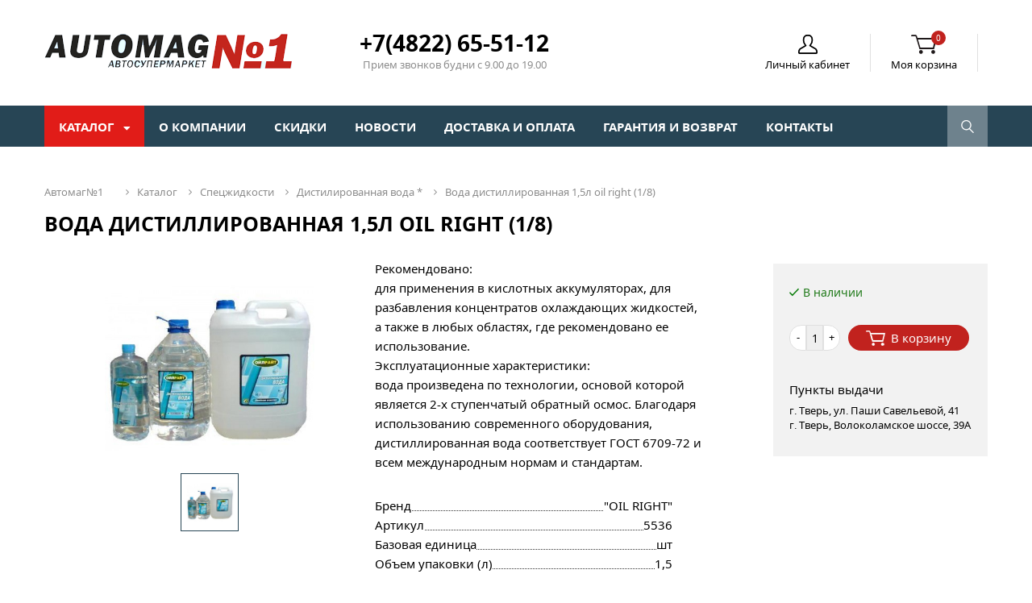

--- FILE ---
content_type: text/html; charset=utf-8
request_url: https://avtomag1.com/catalog/89480/1596642/
body_size: 9776
content:
<!DOCTYPE html>
<html lang="ru">
<head>
		<link rel="shortcut icon" type="image/x-icon" href="/favicon.ico"/>
	<!--[if lt IE 9]>
	<![endif]-->

	<meta http-equiv="Content-Type" content="text/html; charset=utf-8" />
<meta name="robots" content="index, follow" />
<meta name="keywords" content="Вода дистиллированная  1,5л  OIL RIGHT   (1/8)" />
<meta name="description" content="Вода дистиллированная  1,5л  OIL RIGHT   (1/8) в Твери по доступным ценам от магазина &amp;quot;Automag №1&amp;quot;. Большой выбор товар. Звоните и заказывайте!" />
<script data-skip-moving="true">(function(w, d, n) {var cl = "bx-core";var ht = d.documentElement;var htc = ht ? ht.className : undefined;if (htc === undefined || htc.indexOf(cl) !== -1){return;}var ua = n.userAgent;if (/(iPad;)|(iPhone;)/i.test(ua)){cl += " bx-ios";}else if (/Windows/i.test(ua)){cl += ' bx-win';}else if (/Macintosh/i.test(ua)){cl += " bx-mac";}else if (/Linux/i.test(ua) && !/Android/i.test(ua)){cl += " bx-linux";}else if (/Android/i.test(ua)){cl += " bx-android";}cl += (/(ipad|iphone|android|mobile|touch)/i.test(ua) ? " bx-touch" : " bx-no-touch");cl += w.devicePixelRatio && w.devicePixelRatio >= 2? " bx-retina": " bx-no-retina";if (/AppleWebKit/.test(ua)){cl += " bx-chrome";}else if (/Opera/.test(ua)){cl += " bx-opera";}else if (/Firefox/.test(ua)){cl += " bx-firefox";}ht.className = htc ? htc + " " + cl : cl;})(window, document, navigator);</script>


<link href="/bitrix/js/ui/design-tokens/dist/ui.design-tokens.css?175162886226358" type="text/css"  rel="stylesheet" />
<link href="/bitrix/js/ui/fonts/opensans/ui.font.opensans.css?17516285232555" type="text/css"  rel="stylesheet" />
<link href="/bitrix/js/main/popup/dist/main.popup.bundle.css?175162894731694" type="text/css"  rel="stylesheet" />
<link href="/local/templates/avtomag/components/bitrix/catalog/wizard/style.css?1742284643697" type="text/css"  rel="stylesheet" />
<link href="/local/templates/avtomag/assets/css/normalize.css?17422846432159" type="text/css"  data-template-style="true"  rel="stylesheet" />
<link href="/local/templates/avtomag/assets/css/app.css?1742284643106411" type="text/css"  data-template-style="true"  rel="stylesheet" />
<link href="/local/templates/avtomag/assets/css/owl.carousel.css?17422846431120" type="text/css"  data-template-style="true"  rel="stylesheet" />
<link href="/local/templates/avtomag/assets/css/owl.theme.css?17422846431148" type="text/css"  data-template-style="true"  rel="stylesheet" />
<link href="/local/templates/avtomag/assets/css/font-awesome.min.css?174228464329002" type="text/css"  data-template-style="true"  rel="stylesheet" />
<link href="/local/templates/avtomag/assets/css/jquery.formstyler.css?174228464312667" type="text/css"  data-template-style="true"  rel="stylesheet" />
<link href="/local/templates/avtomag/assets/js/fancybox/source/jquery.fancybox.css?17422846434808" type="text/css"  data-template-style="true"  rel="stylesheet" />
<link href="/local/templates/avtomag/components/bitrix/system.auth.form/auth/style.css?1742284643267" type="text/css"  data-template-style="true"  rel="stylesheet" />




<script type="extension/settings" data-extension="currency.currency-core">{"region":"ru"}</script>



 

	<title>Вода дистиллированная  1,5л  OIL RIGHT   (1/8) | Automag №1</title>
</head>

<body>
<div id="panel"></div>
<div id="bg_layer"></div>
<div class="wrapper">
	<header class="header">
		<div class="container">
			<div class="header__content-top">
				<div class="logo">
					<a class="logo__pic" href="/">
						<img class="logo__pic-img" src="/local/templates/avtomag/assets/img/logo2.png" alt="Автосупермаркет — Automag №1" title="Автосупермаркет — Automag №1">
					</a>
				</div>
				<div class="header__content-info">
					<span class="header__content-phone">
						+7(4822) 65-51-12					</span>
					<span class="header__content-calltime">
						Прием звонков будни с 9.00 до 19.00					</span>
				</div>
				<div class="header__content-nav">
					<ul class="header__content-nav-menu">
												<li class="header__content-nav-item">
							<a class="header__content-nav-link">
								<span class="header__content-nav-icon">
									<img src="/local/templates/avtomag/assets/img/icons/personal.png" alt="Личный кабинет" title="Личный кабинет">
								</span>
								<span class="header__content-nav-name">Личный кабинет</span>
							</a>
							<div class="header__content-nav-form">
								

	<span class="form_h">Войти на сайт</span>
	<a class="close"></a>
	<form name="system_auth_form6zOYVN" method="post" target="_top" action="/catalog/89480/1596642/?login=yes">
					<input type="hidden" name="backurl" value="/catalog/89480/1596642/"/>
						<input type="hidden" name="AUTH_FORM" value="Y"/>
		<input type="hidden" name="TYPE" value="AUTH"/>
		<div class="form_h-block">
			<input placeholder="Логин"
				   type="text"
				   name="USER_LOGIN"
				   maxlength="50"
				   value=""
				   size="17"/>
			<span class="starrequired">*</span>
		</div>
		<div class="form_h-block">
			<input placeholder="Пароль"
				   type="password"
				   name="USER_PASSWORD"
				   maxlength="50"
				   size="17"
				   autocomplete="off"/>
			<span class="starrequired">*</span>
		</div>
		<div class="clear"></div>
		<div class="form_h-block">
			<input class="btn__form login" type="submit" name="Login" value="Вход"/>
							<a class="pass_return" href="/auth/?forgot_password=yes&amp;backurl=%2Fcatalog%2F89480%2F1596642%2F" rel="nofollow">
					Забыл(а) пароль				</a>
					</div>
	</form>
			<div class="forgot_pass">
			<div class="wo_pass">
				<p>У вас нет аккаунта?</p>
									<a class="round_btn" href="/auth/?register=yes&amp;register=yes&amp;backurl=%2Fcatalog%2F89480%2F1596642%2F" rel="nofollow">
						Зарегистрироваться					</a>
							</div>
		</div>
		<br/>
								</div>
						</li>
						<li class="header__content-nav-item small-basket">
							<div id="bx_basketFKauiI"><!--'start_frame_cache_bx_basketFKauiI'--><a class="header__content-nav-link">
	<span class="header__content-nav-icon">
		<img src="/local/templates/avtomag/assets/img/icons/basket.png" alt="Моя корзина" title="Моя корзина">
		<sup class="basket">0</sup>
	</span>
	<span class="header__content-nav-name">Моя корзина</span>
</a>
<div class="header__content-nav-form">
	<span class="form_h">В корзине</span>
	<a class="close"></a>
	<div class="header__content-basket">
		<p>Товаров <strong>0 шт</strong><br/> на сумму
			<strong>0 р.</strong></p>
	</div>
	<div class="for_buy">
	<span class="wo_pass">
		<a class="go_to_basket preorder_link" href="/personal/cart/">Перейти в корзину</a>
		<a class="round_btn" href="/personal/order/make/">Оформить заказ</a>
	</span>
	</div>
</div><!--'end_frame_cache_bx_basketFKauiI'--></div>
						</li>
					</ul>
				</div>
			</div>
		</div>
		<div class="header__content-bottom">
			<div class="container">
				<div class="header__content-bottom-sec">
						<div class="menu">
		<ul class="main__menu">
							<li class="main__menu-item">
					<a href="/catalog/" class="main__menu-item-link cat">
						Каталог					</a>
									<div class="main__menu-second-level">
						<ul class="main__menu-second">
																																	<li class="main__menu-item-sec">
																					<img src="/upload/resize_cache/iblock/a3b/18_18_1/section-1.png" alt=" АВТОМАСЛА">
																				<a href="/catalog/89192/"> АВТОМАСЛА</a>
									</li>
																										<li class="main__menu-item-sec">
																					<img src="/upload/resize_cache/iblock/68a/18_18_1/section-1.png" alt="АВТОАКСЕССУАРЫ">
																				<a href="/catalog/89257/">АВТОАКСЕССУАРЫ</a>
									</li>
																										<li class="main__menu-item-sec">
																				<a href="/catalog/90361/">CASTROL/ELF/SHELL/MOBIL/ЛУКОЙЛ/MOTUL Бочки 60л</a>
									</li>
																										<li class="main__menu-item-sec">
																					<img src="/upload/resize_cache/iblock/89e/18_18_1/section-1.png" alt="АВТОЗАПЧАСТИ">
																				<a href="/catalog/89314/">АВТОЗАПЧАСТИ</a>
									</li>
																										<li class="main__menu-item-sec">
																					<img src="/upload/resize_cache/iblock/3bf/18_18_1/section-1.png" alt="АВТОХИМИЯ, АВТОКОСМЕТИКА">
																				<a href="/catalog/89391/">АВТОХИМИЯ, АВТОКОСМЕТИКА</a>
									</li>
																										<li class="main__menu-item-sec">
																					<img src="/upload/resize_cache/iblock/8e2/18_18_1/section-1.png" alt="АККУМУЛЯТОРЫ">
																				<a href="/catalog/89422/">АККУМУЛЯТОРЫ</a>
									</li>
																										<li class="main__menu-item-sec">
																					<img src="/upload/resize_cache/iblock/10f/18_18_1/section-1.png" alt="АНТИКОРЫ, ШПАТЛЕВКИ">
																				<a href="/catalog/89441/">АНТИКОРЫ, ШПАТЛЕВКИ</a>
									</li>
																										<li class="main__menu-item-sec">
																					<img src="/upload/resize_cache/iblock/885/18_18_1/section-1.png" alt="КРАСКИ,ГРУНТЫ АЭРОЗОЛЬНЫЕ ">
																				<a href="/catalog/89447/">КРАСКИ,ГРУНТЫ АЭРОЗОЛЬНЫЕ </a>
									</li>
																										<li class="main__menu-item-sec">
																					<img src="/upload/resize_cache/iblock/ff5/18_18_1/section-1.png" alt="ОХЛАЖДАЮЩИЕ ЖИДКОСТИ  ">
																				<a href="/catalog/89461/">ОХЛАЖДАЮЩИЕ ЖИДКОСТИ  </a>
									</li>
																										<li class="main__menu-item-sec">
																					<img src="/upload/resize_cache/iblock/d2b/18_18_1/section-1.png" alt="РАСТВОРИТЕЛИ  !">
																				<a href="/catalog/89470/">РАСТВОРИТЕЛИ  !</a>
									</li>
																										<li class="main__menu-item-sec">
																					<img src="/upload/resize_cache/iblock/295/18_18_1/section-1.png" alt="СМАЗКИ  ">
																				<a href="/catalog/89471/">СМАЗКИ  </a>
									</li>
																										<li class="main__menu-item-sec">
																					<img src="/upload/resize_cache/iblock/53a/18_18_1/section-1.png" alt="СПЕЦЖИДКОСТИ ">
																				<a href="/catalog/89479/">СПЕЦЖИДКОСТИ </a>
									</li>
																										<li class="main__menu-item-sec">
																					<img src="/upload/resize_cache/iblock/621/18_18_1/section-1.png" alt="ФИЛЬТРЫ ">
																				<a href="/catalog/89487/">ФИЛЬТРЫ </a>
									</li>
																					</ul>
					</div>
								</li>
							<li class="main__menu-item">
					<a href="/about/" class="main__menu-item-link">
						О компании					</a>
									<div class="main__menu-second-level">
						<ul class="main__menu-second">
													</ul>
					</div>
								</li>
							<li class="main__menu-item">
					<a href="/sales/" class="main__menu-item-link">
						Скидки					</a>
									<div class="main__menu-second-level">
						<ul class="main__menu-second">
													</ul>
					</div>
								</li>
							<li class="main__menu-item">
					<a href="/news/" class="main__menu-item-link">
						Новости					</a>
									<div class="main__menu-second-level">
						<ul class="main__menu-second">
													</ul>
					</div>
								</li>
							<li class="main__menu-item">
					<a href="/payment_and_delivery/" class="main__menu-item-link">
						Доставка и оплата					</a>
									<div class="main__menu-second-level">
						<ul class="main__menu-second">
													</ul>
					</div>
								</li>
							<li class="main__menu-item">
					<a href="/garanty/" class="main__menu-item-link">
						Гарантия и возврат					</a>
									<div class="main__menu-second-level">
						<ul class="main__menu-second">
													</ul>
					</div>
								</li>
							<li class="main__menu-item">
					<a href="/contacts/" class="main__menu-item-link">
						Контакты					</a>
									<div class="main__menu-second-level">
						<ul class="main__menu-second">
													</ul>
					</div>
								</li>
					</ul>
	</div>
					<div class="search">
	<a class="search__icon" href="#">
		<img class="search__icon-img" src="/local/templates/avtomag/assets/img/icons/loop.png" alt="Поиск" title="Поиск">
	</a>
	<div class="bx-searchtitle" id="title-search">
		<form action="/catalog/">
			<div class="bx-input-group">
				<input id="title-search-input" type="text" name="q" value="" autocomplete="off" class="bx-form-control"/>
				<span class="bx-input-group-btn">
					<button class="btn btn-default" type="submit" name="s">
						<img src="/local/templates/avtomag/assets/img/icons/loop_b.png" alt="Поиск" title="Поиск">
					</button>
				</span>
			</div>
		</form>
	</div>
</div>
				</div>
			</div>
		</div>
	</header>
	<!-- .header-->
		<main class="content">

		<div class="container">

							<link href="/bitrix/css/main/font-awesome.css?175162710628777" type="text/css" rel="stylesheet" />
<div class="bx-breadcrumb">
			<div class="bx-breadcrumb-item" id="bx_breadcrumb_0" itemscope="" itemtype="http://data-vocabulary.org/Breadcrumb" itemref="bx_breadcrumb_1">
				
				<a href="/" title="Автомаг№1" itemprop="url">
					<span itemprop="title">Автомаг№1</span>
				</a>
			</div>
			<div class="bx-breadcrumb-item" id="bx_breadcrumb_1" itemscope="" itemtype="http://data-vocabulary.org/Breadcrumb" itemprop="child" itemref="bx_breadcrumb_2">
				<i class="fa fa-angle-right"></i>
				<a href="/catalog/" title="Каталог" itemprop="url">
					<span itemprop="title">Каталог</span>
				</a>
			</div>
			<div class="bx-breadcrumb-item" id="bx_breadcrumb_2" itemscope="" itemtype="http://data-vocabulary.org/Breadcrumb" itemprop="child" itemref="bx_breadcrumb_3">
				<i class="fa fa-angle-right"></i>
				<a href="/catalog/89479/" title="СПЕЦЖИДКОСТИ " itemprop="url">
					<span itemprop="title">СПЕЦЖИДКОСТИ </span>
				</a>
			</div>
			<div class="bx-breadcrumb-item" id="bx_breadcrumb_3" itemscope="" itemtype="http://data-vocabulary.org/Breadcrumb" itemprop="child">
				<i class="fa fa-angle-right"></i>
				<a href="/catalog/89480/" title="дистилированная вода *" itemprop="url">
					<span itemprop="title">дистилированная вода *</span>
				</a>
			</div>
			<div class="bx-breadcrumb-item">
				<i class="fa fa-angle-right"></i>
				<span>Вода дистиллированная  1,5л  OIL RIGHT   (1/8)</span>
			</div><div style="clear:both"></div></div>                        <h1 class="bx-title"
                id="pagetitle">Вода дистиллированная  1,5л  OIL RIGHT   (1/8)                <sup class="bx-title-sup"></sup></h1>
			<div class="detail__page" id="bx_117848907_1596642">
<div class="detail__page-photo">
	<div class="detail__page-photo-big__image" id="bx_117848907_1596642_big_slider">
		<a class="detail__page-photo-big__image-link" href="#"  id="bx_117848907_1596642_bigimg_cont">
			<span class="stickers">
											</span>
			<img class="detail__page-photo-img" src="/upload/iblock/227/bytrtfu0940ildekvb30cpnwd3r7i662/5d48553f-64b3-11e4-80d1-002590af40a9_7c8334b7-8f9f-11e6-80d0-002590af40a9.jpeg" alt="Вода дистиллированная  1,5л  OIL RIGHT   (1/8)" title="Вода дистиллированная  1,5л  OIL RIGHT   (1/8)">
		</a>
	</div>
	<div id="detail__page-slider">
				<div class="detail__page-slider_item">
			<a class="detail__page-slider_item-link active" href="#">
				<img id="bx_117848907_1596642_pict" class="detail__page-slider_item-img" src="/upload/iblock/227/bytrtfu0940ildekvb30cpnwd3r7i662/5d48553f-64b3-11e4-80d1-002590af40a9_7c8334b7-8f9f-11e6-80d0-002590af40a9.jpeg" alt="Вода дистиллированная  1,5л  OIL RIGHT   (1/8)" title="Вода дистиллированная  1,5л  OIL RIGHT   (1/8)">
			</a>
		</div>
			</div>
</div>
<div class="detail__page-detail">
	<div class="detail__page-detail_text">
Рекомендовано:<br />
для применения в кислотных аккумуляторах, для разбавления концентратов охлаждающих жидкостей, а также в любых областях, где рекомендовано ее использование.<br />
Эксплуатационные характеристики:<br />
вода произведена по технологии, основой которой является 2-х ступенчатый обратный осмос. Благодаря использованию современного оборудования, дистиллированная вода соответствует ГОСТ 6709-72 и всем международным нормам и стандартам.	</div>
	<div class="detail__page-detail-props">
		
				<div class="detail__page-detail-props_outer">
					<div class="detail__page-detail-props-name">Бренд</div><div class="detail__page-detail-props-value">&quot;OIL RIGHT&quot;</div>
				</div>
							<div class="detail__page-detail-props_outer">
					<div class="detail__page-detail-props-name">Артикул</div><div class="detail__page-detail-props-value">5536</div>
				</div>
							<div class="detail__page-detail-props_outer">
					<div class="detail__page-detail-props-name">Базовая единица</div><div class="detail__page-detail-props-value">шт</div>
				</div>
							<div class="detail__page-detail-props_outer">
					<div class="detail__page-detail-props-name">Объем упаковки (л)</div><div class="detail__page-detail-props-value">1,5</div>
				</div>
				</div>
</div>
<div class="detail__page-block_buy">
			<span class="main__catalog-item-available detail">В наличии</span>
			<span class="price detail" id="bx_117848907_1596642_price"></span>
	<div class="item_buttons vam">
		<span class="item_buttons_counter_block">
			<a href="javascript:void(0)" class="bx_bt_button_type_2 bx_small button_small button_down bx_fwb" id="bx_117848907_1596642_quant_down">-</a>
			<input id="bx_117848907_1596642_quantity" type="text" class="tac transparent_input" value="1">
			<a href="javascript:void(0)" class="bx_bt_button_type_2 bx_small button_small button_up bx_fwb" id="bx_117848907_1596642_quant_up">+</a>
		</span>
		<span class="item_buttons_counter_block" id="bx_117848907_1596642_basket_actions" style="display: ;">
			<a href="javascript:void(0);" class="bx_big bx_bt_button bx_cart  preorder_link bx_bt_button-detail" id="bx_117848907_1596642_add_basket_link"><span></span>В корзину</a>
		</span>
		<a class="various fancybox.ajax" href="/one_click_order/index.php?product_id=1596642" >
		<span id="bx_117848907_1596642_not_avail" class="preorder_link bx_notavailable" style="display: none;">Заказать</span></a>
	</div>
	<div class="detail__page-block_buy-some__info">
		<p class="detail__page-block_buy-some__info-p">Пункты выдачи</p>
		<span>
			г. Тверь, ул. Паши Савельевой, 41<br>г. Тверь, Волоколамское шоссе, 39А		</span>
	</div>
</div>


</div>			</div>
			<div class="container">
		<div id="owl-slider-brands">
						
								<div id="bx_2230607066_1603884">
					<div class="item__brand">
												<img src="/upload/resize_cache/iblock/883/195_64_1/160_195_86.jpg" alt="WEZZER" title="WEZZER">
											</div>
				</div>
						
								<div id="bx_2230607066_1603883">
					<div class="item__brand">
												<img src="/upload/resize_cache/iblock/c89/195_64_1/d34352e3809428342de3a52040195a91.jpg" alt="Зверь" title="Зверь">
											</div>
				</div>
						
								<div id="bx_2230607066_1603880">
					<div class="item__brand">
												<img src="/upload/resize_cache/iblock/3e3/195_64_1/158_original.jpg" alt="КУДО" title="КУДО">
											</div>
				</div>
						
								<div id="bx_2230607066_1603879">
					<div class="item__brand">
												<img src="/upload/resize_cache/iblock/f50/195_64_1/astrohim.png" alt="Астрохим" title="Астрохим">
											</div>
				</div>
						
								<div id="bx_2230607066_1603876">
					<div class="item__brand">
												<img src="/upload/resize_cache/iblock/7e9/195_64_1/aktex.jpg" alt="Актех" title="Актех">
											</div>
				</div>
						
								<div id="bx_2230607066_1603874">
					<div class="item__brand">
												<img src="/upload/resize_cache/iblock/db9/195_64_1/i.jpg" alt="COOLSTREAM" title="COOLSTREAM">
											</div>
				</div>
						
								<div id="bx_2230607066_1603873">
					<div class="item__brand">
												<img src="/upload/resize_cache/iblock/a96/195_64_1/akom_logo_e-motors_ru.jpg" alt="АКОМ" title="АКОМ">
											</div>
				</div>
						
								<div id="bx_2230607066_1603870">
					<div class="item__brand">
												<img src="/upload/resize_cache/iblock/9fe/195_64_1/inside-placeholder-iconlot.jpg" alt="LOTOS" title="LOTOS">
											</div>
				</div>
						
								<div id="bx_2230607066_1603869">
					<div class="item__brand">
												<img src="/upload/resize_cache/iblock/a8c/195_64_1/tubor_logo_e-motors_ru.jpg" alt="TUBOR" title="TUBOR">
											</div>
				</div>
						
								<div id="bx_2230607066_1567597">
					<div class="item__brand">
												<img src="/upload/iblock/ab2/1.png" alt="REPSOL" title="REPSOL">
											</div>
				</div>
						
								<div id="bx_2230607066_1567596">
					<div class="item__brand">
												<img src="/upload/resize_cache/iblock/3f2/195_64_1/pilenga.png" alt="PILENGA" title="PILENGA">
											</div>
				</div>
						
								<div id="bx_2230607066_1567595">
					<div class="item__brand">
												<img src="/upload/resize_cache/iblock/cff/195_64_1/51f31394ee0c418dfe238e70ade16918.png" alt="Аком" title="Аком">
											</div>
				</div>
						
								<div id="bx_2230607066_1567594">
					<div class="item__brand">
												<img src="/upload/iblock/bdc/alaska.png" alt="Аляска" title="Аляска">
											</div>
				</div>
						
								<div id="bx_2230607066_1567593">
					<div class="item__brand">
												<img src="/upload/iblock/438/oilright.png" alt="Олрайт" title="Олрайт">
											</div>
				</div>
						
								<div id="bx_2230607066_1567591">
					<div class="item__brand">
												<img src="/upload/iblock/ab1/hw.png" alt="Хай Вей" title="Хай Вей">
											</div>
				</div>
						
								<div id="bx_2230607066_1567590">
					<div class="item__brand">
												<img src="/upload/iblock/59d/zic.png" alt="ZIC" title="ZIC">
											</div>
				</div>
						
								<div id="bx_2230607066_1567589">
					<div class="item__brand">
												<img src="/upload/resize_cache/iblock/603/195_64_1/rn-cm.png" alt="Роснефть" title="Роснефть">
											</div>
				</div>
					</div>
	</div>
	</main>
	<!-- .content-->
</div>
<!-- .wrapper-->
<footer class="footer">
	<div class="footer__top">
		<div class="container">
			<div class="short__info">
				<h3>
					Интернет-магазин "automag №1"				</h3>
				<p>
					Продажа запчастей и автохимии для иномарок и машин отчественного производства. Работаем с оптовыми и
розничными покупателями.				</p>
				<span class="phone">
					+7(4822) 56-45-30 /  +7(4822) 65-51-12				</span>
				<address>
					Тверь, ул. П. Савельевой, д. 41 <a  href="/contacts/">(посмотреть на карте)</a><br>Тверь, Волоколамское шоссе, д. 39А
<a  href="/contacts/">(посмотреть на карте)</a>				</address>
			</div>
			<div class="footer__top-menu-l">
				<h3>Каталог товаров</h3>
				<ul class="footer__top-menu-left">
								<li>
			<a href="/catalog/89192/">
				 АВТОМАСЛА			</a>
		</li>
			<li>
			<a href="/catalog/89257/">
				АВТОАКСЕССУАРЫ			</a>
		</li>
			<li>
			<a href="/catalog/90361/">
				CASTROL/ELF/SHELL/MOBIL/ЛУКОЙЛ/MOTUL Бочки 60л			</a>
		</li>
			<li>
			<a href="/catalog/89314/">
				АВТОЗАПЧАСТИ			</a>
		</li>
			<li>
			<a href="/catalog/89391/">
				АВТОХИМИЯ, АВТОКОСМЕТИКА			</a>
		</li>
			<li>
			<a href="/catalog/89422/">
				АККУМУЛЯТОРЫ			</a>
		</li>
			<li>
			<a href="/catalog/89441/">
				АНТИКОРЫ, ШПАТЛЕВКИ			</a>
		</li>
			<li>
			<a href="/catalog/89447/">
				КРАСКИ,ГРУНТЫ АЭРОЗОЛЬНЫЕ 			</a>
		</li>
			<li>
			<a href="/catalog/89461/">
				ОХЛАЖДАЮЩИЕ ЖИДКОСТИ  			</a>
		</li>
			<li>
			<a href="/catalog/89470/">
				РАСТВОРИТЕЛИ  !			</a>
		</li>
			<li>
			<a href="/catalog/89471/">
				СМАЗКИ  			</a>
		</li>
			<li>
			<a href="/catalog/89479/">
				СПЕЦЖИДКОСТИ 			</a>
		</li>
			<li>
			<a href="/catalog/89487/">
				ФИЛЬТРЫ 			</a>
		</li>
					</ul>
			</div>
			<div class="footer__top-menu-r">
				<h3>информация</h3>
				<ul class="footer__top-menu-right">
								<li>
			<a href="/about/">
				О компании			</a>
		</li>
			<li>
			<a href="/sales/">
				Скидки			</a>
		</li>
			<li>
			<a href="/news/">
				Новости			</a>
		</li>
			<li>
			<a href="/payment_and_delivery/">
				Доставка и оплата			</a>
		</li>
			<li>
			<a href="/garanty/">
				Гарантия и возврат			</a>
		</li>
			<li>
			<a href="/contacts/">
				Контакты			</a>
		</li>
			<li>
			<a href="/agreement/">
				Политика <br>конфиденциальности			</a>
		</li>
					</ul>
			</div>
		</div>
	</div>
	<div class="footer__bottom">
		<div class="container">
			<span class="copyright">
				Все права защищены © 2014 - 2026			</span>
			<span class="wizard">Поддержка сайта <a href="https://unicaweb.ru/" target="_blank">UnicaWeb</a></span>
		</div>
	</div>
</footer>
<!-- .footer-->
<script src="https://cdnjs.cloudflare.com/ajax/libs/html5shiv/3.7.3/html5shiv.min.js"></script><script>if(!window.BX)window.BX={};if(!window.BX.message)window.BX.message=function(mess){if(typeof mess==='object'){for(let i in mess) {BX.message[i]=mess[i];} return true;}};</script>
<script>(window.BX||top.BX).message({"JS_CORE_LOADING":"Загрузка...","JS_CORE_NO_DATA":"- Нет данных -","JS_CORE_WINDOW_CLOSE":"Закрыть","JS_CORE_WINDOW_EXPAND":"Развернуть","JS_CORE_WINDOW_NARROW":"Свернуть в окно","JS_CORE_WINDOW_SAVE":"Сохранить","JS_CORE_WINDOW_CANCEL":"Отменить","JS_CORE_WINDOW_CONTINUE":"Продолжить","JS_CORE_H":"ч","JS_CORE_M":"м","JS_CORE_S":"с","JSADM_AI_HIDE_EXTRA":"Скрыть лишние","JSADM_AI_ALL_NOTIF":"Показать все","JSADM_AUTH_REQ":"Требуется авторизация!","JS_CORE_WINDOW_AUTH":"Войти","JS_CORE_IMAGE_FULL":"Полный размер"});</script><script src="/bitrix/js/main/core/core.js?1751628957512406"></script><script>BX.Runtime.registerExtension({"name":"main.core","namespace":"BX","loaded":true});</script>
<script>BX.setJSList(["\/bitrix\/js\/main\/core\/core_ajax.js","\/bitrix\/js\/main\/core\/core_promise.js","\/bitrix\/js\/main\/polyfill\/promise\/js\/promise.js","\/bitrix\/js\/main\/loadext\/loadext.js","\/bitrix\/js\/main\/loadext\/extension.js","\/bitrix\/js\/main\/polyfill\/promise\/js\/promise.js","\/bitrix\/js\/main\/polyfill\/find\/js\/find.js","\/bitrix\/js\/main\/polyfill\/includes\/js\/includes.js","\/bitrix\/js\/main\/polyfill\/matches\/js\/matches.js","\/bitrix\/js\/ui\/polyfill\/closest\/js\/closest.js","\/bitrix\/js\/main\/polyfill\/fill\/main.polyfill.fill.js","\/bitrix\/js\/main\/polyfill\/find\/js\/find.js","\/bitrix\/js\/main\/polyfill\/matches\/js\/matches.js","\/bitrix\/js\/main\/polyfill\/core\/dist\/polyfill.bundle.js","\/bitrix\/js\/main\/core\/core.js","\/bitrix\/js\/main\/polyfill\/intersectionobserver\/js\/intersectionobserver.js","\/bitrix\/js\/main\/lazyload\/dist\/lazyload.bundle.js","\/bitrix\/js\/main\/polyfill\/core\/dist\/polyfill.bundle.js","\/bitrix\/js\/main\/parambag\/dist\/parambag.bundle.js"]);
</script>
<script>BX.Runtime.registerExtension({"name":"jquery2","namespace":"window","loaded":true});</script>
<script>BX.Runtime.registerExtension({"name":"ui.design-tokens","namespace":"window","loaded":true});</script>
<script>BX.Runtime.registerExtension({"name":"ui.fonts.opensans","namespace":"window","loaded":true});</script>
<script>BX.Runtime.registerExtension({"name":"main.popup","namespace":"BX.Main","loaded":true});</script>
<script>BX.Runtime.registerExtension({"name":"popup","namespace":"window","loaded":true});</script>
<script>BX.Runtime.registerExtension({"name":"currency.currency-core","namespace":"BX.Currency","loaded":true});</script>
<script>BX.Runtime.registerExtension({"name":"currency","namespace":"window","loaded":true});</script>
<script>(window.BX||top.BX).message({"LANGUAGE_ID":"ru","FORMAT_DATE":"DD.MM.YYYY","FORMAT_DATETIME":"DD.MM.YYYY HH:MI:SS","COOKIE_PREFIX":"BITRIX_SM","SERVER_TZ_OFFSET":"10800","UTF_MODE":"Y","SITE_ID":"s2","SITE_DIR":"\/","USER_ID":"","SERVER_TIME":1769102256,"USER_TZ_OFFSET":0,"USER_TZ_AUTO":"Y","bitrix_sessid":"bc0f37f2f8b875e1979fae894f33f1e3"});</script><script src="/bitrix/js/main/jquery/jquery-2.2.4.min.js?175162853185578"></script>
<script src="/bitrix/js/main/popup/dist/main.popup.bundle.js?1751628955119074"></script>
<script src="/bitrix/js/currency/currency-core/dist/currency-core.bundle.js?17516287908800"></script>
<script src="/bitrix/js/currency/core_currency.js?17516287901181"></script>
<script>
					(function () {
						"use strict";

						var counter = function ()
						{
							var cookie = (function (name) {
								var parts = ("; " + document.cookie).split("; " + name + "=");
								if (parts.length == 2) {
									try {return JSON.parse(decodeURIComponent(parts.pop().split(";").shift()));}
									catch (e) {}
								}
							})("BITRIX_CONVERSION_CONTEXT_s2");

							if (cookie && cookie.EXPIRE >= BX.message("SERVER_TIME"))
								return;

							var request = new XMLHttpRequest();
							request.open("POST", "/bitrix/tools/conversion/ajax_counter.php", true);
							request.setRequestHeader("Content-type", "application/x-www-form-urlencoded");
							request.send(
								"SITE_ID="+encodeURIComponent("s2")+
								"&sessid="+encodeURIComponent(BX.bitrix_sessid())+
								"&HTTP_REFERER="+encodeURIComponent(document.referrer)
							);
						};

						if (window.frameRequestStart === true)
							BX.addCustomEvent("onFrameDataReceived", counter);
						else
							BX.ready(counter);
					})();
				</script>



<script src="/local/templates/avtomag/assets/js/fancybox/source/jquery.fancybox.pack.js?174228464323135"></script>
<script src="/local/templates/avtomag/assets/js/fancybox/source/helpers/jquery.fancybox-media.js?17422846435305"></script>
<script src="/local/templates/avtomag/assets/js/owl.carousel.js?174228464352810"></script>
<script src="/local/templates/avtomag/assets/js/validator.min.js?174228464321012"></script>
<script src="/local/templates/avtomag/assets/js/masonry.pkgd.min.js?174228464323601"></script>
<script src="/local/templates/avtomag/assets/js/jquery.formstyler.min.js?174228464318798"></script>
<script src="/local/templates/avtomag/assets/js/jquery.maskedinput.min.js?17422846434324"></script>
<script src="/local/templates/avtomag/assets/js/app.js?17422846437636"></script>
<script src="/local/templates/avtomag/components/bitrix/sale.basket.basket.line/basket/script.js?17422846435292"></script>
<script src="/bitrix/components/bitrix/search.title/script.js?175162894810542"></script>
<script src="/local/templates/avtomag/components/bitrix/catalog/wizard/bitrix/catalog.element/wizard/script.js?174228464375336"></script>

<script>
var bx_basketFKauiI = new BitrixSmallCart;
</script>
<script type="text/javascript">
	bx_basketFKauiI.siteId       = 's2';
	bx_basketFKauiI.cartId       = 'bx_basketFKauiI';
	bx_basketFKauiI.ajaxPath     = '/bitrix/components/bitrix/sale.basket.basket.line/ajax.php';
	bx_basketFKauiI.templateName = 'basket';
	bx_basketFKauiI.arParams     =  {'PATH_TO_BASKET':'/personal/cart/','PATH_TO_ORDER':'/personal/order/make/','HIDE_ON_BASKET_PAGES':'Y','SHOW_NUM_PRODUCTS':'Y','SHOW_TOTAL_PRICE':'Y','SHOW_EMPTY_VALUES':'Y','SHOW_PERSONAL_LINK':'N','PATH_TO_PERSONAL':'/personal/','SHOW_AUTHOR':'N','PATH_TO_REGISTER':'/login/','PATH_TO_PROFILE':'/personal/','SHOW_PRODUCTS':'N','POSITION_FIXED':'N','CACHE_TYPE':'A','SHOW_REGISTRATION':'N','PATH_TO_AUTHORIZE':'/login/','SHOW_DELAY':'Y','SHOW_NOTAVAIL':'Y','SHOW_IMAGE':'Y','SHOW_PRICE':'Y','SHOW_SUMMARY':'Y','POSITION_VERTICAL':'top','POSITION_HORIZONTAL':'right','MAX_IMAGE_SIZE':'70','AJAX':'N','~PATH_TO_BASKET':'/personal/cart/','~PATH_TO_ORDER':'/personal/order/make/','~HIDE_ON_BASKET_PAGES':'Y','~SHOW_NUM_PRODUCTS':'Y','~SHOW_TOTAL_PRICE':'Y','~SHOW_EMPTY_VALUES':'Y','~SHOW_PERSONAL_LINK':'N','~PATH_TO_PERSONAL':'/personal/','~SHOW_AUTHOR':'N','~PATH_TO_REGISTER':'/login/','~PATH_TO_PROFILE':'/personal/','~SHOW_PRODUCTS':'N','~POSITION_FIXED':'N','~CACHE_TYPE':'A','~SHOW_REGISTRATION':'N','~PATH_TO_AUTHORIZE':'/login/','~SHOW_DELAY':'Y','~SHOW_NOTAVAIL':'Y','~SHOW_IMAGE':'Y','~SHOW_PRICE':'Y','~SHOW_SUMMARY':'Y','~POSITION_VERTICAL':'top','~POSITION_HORIZONTAL':'right','~MAX_IMAGE_SIZE':'70','~AJAX':'N','cartId':'bx_basketFKauiI'}; // TODO \Bitrix\Main\Web\Json::encode
	bx_basketFKauiI.closeMessage = 'Скрыть';
	bx_basketFKauiI.openMessage  = 'Раскрыть';
	bx_basketFKauiI.activate();
</script><script>
	BX.ready(function(){
		new JCTitleSearch({
			'AJAX_PAGE' : '/catalog/89480/1596642/',
			'CONTAINER_ID': 'title-search',
			'INPUT_ID': 'title-search-input',
			'MIN_QUERY_LEN': 2
		});
	});
</script><script type="text/javascript">
var obbx_117848907_1596642 = new JCCatalogElement({'CONFIG':{'USE_CATALOG':true,'SHOW_QUANTITY':true,'SHOW_PRICE':false,'SHOW_DISCOUNT_PERCENT':false,'SHOW_OLD_PRICE':false,'DISPLAY_COMPARE':false,'MAIN_PICTURE_MODE':'IMG','SHOW_BASIS_PRICE':true,'ADD_TO_BASKET_ACTION':['ADD'],'SHOW_CLOSE_POPUP':false,'USE_STICKERS':true,'USE_SUBSCRIBE':''},'VISUAL':{'ID':'bx_117848907_1596642'},'PRODUCT_TYPE':'1','PRODUCT':{'ID':'1596642','PICT':{'ID':'680639','SRC':'/upload/iblock/227/bytrtfu0940ildekvb30cpnwd3r7i662/5d48553f-64b3-11e4-80d1-002590af40a9_7c8334b7-8f9f-11e6-80d0-002590af40a9.jpeg','WIDTH':'500','HEIGHT':'500'},'NAME':'Вода дистиллированная  1,5л  OIL RIGHT   (1/8)','SUBSCRIPTION':true,'PRICE':'','BASIS_PRICE':'','SLIDER_COUNT':'1','SLIDER':[{'ID':'680639','SRC':'/upload/iblock/227/bytrtfu0940ildekvb30cpnwd3r7i662/5d48553f-64b3-11e4-80d1-002590af40a9_7c8334b7-8f9f-11e6-80d0-002590af40a9.jpeg','WIDTH':'500','HEIGHT':'500'}],'CAN_BUY':false,'CHECK_QUANTITY':false,'QUANTITY_FLOAT':false,'MAX_QUANTITY':'5','STEP_QUANTITY':'1'},'BASKET':{'ADD_PROPS':false,'QUANTITY':'quantity','PROPS':'prop','EMPTY_PROPS':'','BASKET_URL':'/personal/cart/','ADD_URL_TEMPLATE':'/catalog/89480/1596642/?action=ADD2BASKET&id=#ID#','BUY_URL_TEMPLATE':'/catalog/89480/1596642/?action=BUY&id=#ID#'}});
BX.message({
	ECONOMY_INFO_MESSAGE: '(Экономия в цене - #ECONOMY#)',
	BASIS_PRICE_MESSAGE: 'Цена #PRICE# за 1 #MEASURE#',
	TITLE_ERROR: 'Ошибка',
	TITLE_BASKET_PROPS: 'Свойства товара, добавляемые в корзину',
	BASKET_UNKNOWN_ERROR: 'Неизвестная ошибка при добавлении товара в корзину',
	BTN_SEND_PROPS: 'Выбрать',
	BTN_MESSAGE_BASKET_REDIRECT: 'Перейти в корзину',
	BTN_MESSAGE_CLOSE: 'Закрыть',
	BTN_MESSAGE_CLOSE_POPUP: 'Продолжить покупки',
	TITLE_SUCCESSFUL: 'Товар добавлен в корзину',
	COMPARE_MESSAGE_OK: 'Товар добавлен в список сравнения',
	COMPARE_UNKNOWN_ERROR: 'При добавлении товара в список сравнения произошла ошибка',
	COMPARE_TITLE: 'Сравнение товаров',
	BTN_MESSAGE_COMPARE_REDIRECT: 'Перейти в список сравнения',
	PRODUCT_GIFT_LABEL: 'Подарок',
	SITE_ID: 's2'
});
</script><script type="text/javascript">
		BX.Currency.setCurrencies([{'CURRENCY':'EUR','FORMAT':{'FORMAT_STRING':'&euro;#','DEC_POINT':'.','THOUSANDS_SEP':',','DECIMALS':2,'THOUSANDS_VARIANT':'C','HIDE_ZERO':'N'}},{'CURRENCY':'RUB','FORMAT':{'FORMAT_STRING':'# р.','DEC_POINT':'.','THOUSANDS_SEP':' ','DECIMALS':2,'THOUSANDS_VARIANT':'S','HIDE_ZERO':'Y'}},{'CURRENCY':'UAH','FORMAT':{'FORMAT_STRING':'# грн.','DEC_POINT':'.','THOUSANDS_SEP':' ','DECIMALS':2,'THOUSANDS_VARIANT':'S','HIDE_ZERO':'N'}},{'CURRENCY':'USD','FORMAT':{'FORMAT_STRING':'$#','DEC_POINT':'.','THOUSANDS_SEP':',','DECIMALS':2,'THOUSANDS_VARIANT':'C','HIDE_ZERO':'N'}}]);
	</script>
<script type="text/javascript">
BX.ready(BX.defer(function(){
	if (!!window.obbx_117848907_1596642)
	{
		window.obbx_117848907_1596642.allowViewedCount(true);
	}
}));
</script>
</body>
</html>

--- FILE ---
content_type: text/css
request_url: https://avtomag1.com/local/templates/avtomag/assets/css/app.css?1742284643106411
body_size: 18359
content:
/*
* Custom
*/
* {
	margin     : 0;
	padding    : 0;
	box-sizing : border-box;
}

html {
	/*height: 100%;*/
	overflow-x : hidden;
}

article, aside, details, figcaption, figure, footer, header, hgroup, main, nav, section, summary {
	display : block;
}

body {
	font   : 13px/18px Noto Sans, sans-serif;
	width  : 100%;
	height : 100%;
}

ul {
	padding : 0;
	margin  : 0;
}

ul li {
	list-style : none;
}

a {
	text-decoration : none;
	color           : #000;
}

.wrapper {
	min-height : 100%;
	height     : auto !important;
}

.container {
	width    : 1170px;
	margin   : 0 auto;
	position : relative;
}

.content a {
	color : #c1221e;
}

.content a:hover {
	border-bottom : 1px dashed #c1221e;
}

.content h2 {
	font-weight   : bold;
	font-size     : 21px;
	padding-top   : 45px;
	margin-bottom : 27px;
}

.content h2:after {
	content    : "";
	width      : 80px;
	height     : 3px;
	background : #c1221e;
	display    : block;
	margin-top : 20px;
}

.content h3 {
	font-size : 15px;
	margin    : 42px 0 12px;
}

.content ol {
	list-style    : none;
	counter-reset : li;
	font-size     : 15px;
	/*color: #9e9e9e;*/
	color         : #8c8c8c;
	line-height   : 1.8;
}

.content ol li:before {
	counter-increment : li;
	content           : counters(li, ".") ". ";
}

.content ol ol {
	padding-left : 20px;
}

.content ul {
	font-size   : 15px;
	/*color: #9e9e9e;*/
	color       : #8c8c8c;
	line-height : 1.9;
}

.content ul li {
	list-style : disc inside;
}

.content table {
	width          : 100%;
	text-align     : left;
	vertical-align : middle;
	border         : none;
}

.content table tr:nth-child(1) {
	background : #f2f2f2;
}

.content table th, .content table td {
	padding       : 16px 0px 16px 20px;
	font-size     : 15px;
	font-weight   : normal;
	border-bottom : 1px solid #f2f2f2;
}

.content table tr td:nth-child(1) {
	font-weight : bold;
}

.content p {
	font-size      : 15px;
	/*color: #9e9e9e;*/
	color          : #8c8c8c;
	line-height    : 1.7;
	padding-bottom : 10px;
}

.content span {
	color : #000;
}

.content img {
	margin-top    : 8px;
	margin-right  : 20px;
	margin-bottom : 20px;
}

.photogallery .owl-controls .owl-buttons div {
	width      : 38px;
	height     : 36px;
	background : #d3d2d2;
	opacity    : 1;
	margin     : 0 !important;
}

.photogallery .owl-controls .owl-buttons div:hover {
	background : #c1221e;
	opacity    : 1;
}

.photogallery .owl-controls .owl-buttons .owl-prev {
	float         : left;
	border-radius : 0 18px 18px 0;
}

.photogallery .owl-controls .owl-buttons .owl-next {
	float         : right;
	border-radius : 18px 0 0 18px;
}

.photogallery .owl-controls .owl-buttons .owl-next:after,
.photogallery .owl-controls .owl-buttons .owl-prev:after {
	content : "";
	margin  : 6.5px 4px;
	display : inline-block;
}

.photogallery .owl-controls {
	margin-top : -19px !important;
	text-align : center;
	position   : absolute;
	width      : 100%;
	top        : 50%;
}

/* Menu
-----------------------------------------------------------------------------*/
.main__menu-item-link {
	color          : #fff;
	text-transform : uppercase;
	font-weight    : bold;
	font-size      : 1.154em;
}

.main__menu-item-link:hover {
	border-bottom : none;
}

.main__menu-item {
	padding  : 17px 1.61% 15px;
	float    : left;
	position : relative;
}

.main__menu-item:nth-child(1) {
	background : rgb(225, 28, 24);
}

.main__menu-item.active {
	background : #c1221e;
}

.main__menu-item .cat_ar:after,
.main__menu-item .cat:after {
	content     : "";
	display     : inline-block;
	margin-left : 8px;
	padding-top : 1px;
}

.main__menu-item:hover {
	background : rgba(255, 255, 255, 0.33);
}

.main__menu {
	text-align : justify;
	max-height : 51px;
}

.main__menu:after {
	content : "";
	display : inline-block;
	width   : 100%;
	height  : 0;
}

.menu {
	float : left;
	width : 93%;
}

.main__menu-second-level {
	display    : none;
	position   : absolute;
	z-index    : 20;
	left       : 0;
	width      : 300px;
	background : #fff;
	top        : 51px;
}

.main__menu-item-sec a {
	font-size     : 15px;
	border-bottom : 1px solid #e0e0e0;
	width         : 270px;
	margin        : 0 auto;
	display       : block;
	padding       : 13px 0 13px 40px;
}

.main__menu-item-sec {
	position : relative;
}

.main__menu-item-sec a:hover {
	background : #e0e0e0;
}

.main__menu-item-sec img {
	position   : absolute;
	top        : 0;
	left       : 24px;
	bottom     : 0;
	max-width  : 18px;
	max-height : 18px;
	margin     : auto;
}

.header__content-bottom-sec:before, .header__content-bottom-sec:after,
.header__content-bottom:before,
.header__content-bottom:after {
	content : "";
	display : table;
}

.header__content-bottom-sec:after,
.header__content-bottom:after {
	clear : both;
}

/* Middle
-----------------------------------------------------------------------------*/
.content {
	padding : 0 0 410px;
}

/* Things to buy
-----------------------------------------------------------------------------*/
.things_to_buy:before, .things_to_buy:after {
	content : "";
	display : table;
}

.things_to_buy:after {
	clear : both;
}

h2.title__h {
	color          : #231f20;
	text-transform : uppercase;
	padding        : 65px 0 7px 0;
}

input[type="text"].wrong,
input[type="password"].wrong {
	border-color : #c1221e !important;
	padding-left : 170px !important;
}

input[type="text"].wrong:before,
input[type="password"].wrong:before {
	content    : "";
	width      : 20px;
	height     : 3px;
	background : #000;
	display    : block;
}

.wrong_line {
	width      : 37px;
	height     : 1px;
	background : #000;
	position   : absolute;
	top        : 50%;
	left       : 410px;
}

.bx_authform_info {
	font-size     : 15px;
	margin-bottom : 32px;
	margin-top    : -4px;
}

.bx_authform_input-info {
	font-size : 12px;
	/*color: #9e9e9e;*/
	color     : #8c8c8c;
	width     : 440px;
	display   : inline-table;
	position  : absolute;
	top       : 0;
	left      : -90px;
	right     : 0;
	bottom    : 0;
	margin    : auto;
}

@font-face {
	font-family : 'Noto Sans';
	src         : local("Noto Sans"), local("NotoSans"), url("/assets/fonts/noto/notosans.woff2") format("woff2"), url("/assets/fonts/noto/notosans.woff") format("woff"), url("/assets/fonts/noto/notosans.ttf") format("truetype");
	font-weight : 400;
	font-style  : normal;
}

@font-face {
	font-family : 'Noto Sans';
	src         : local("Noto Sans Bold"), local("NotoSans-Bold"), url("/assets/fonts/noto/notosansbold.woff2") format("woff2"), url("/assets/fonts/noto/notosansbold.woff") format("woff"), url("/assets/fonts/noto/notosansbold.ttf") format("truetype");
	font-weight : 700;
	font-style  : normal;
}

/* Header
-----------------------------------------------------------------------------*/
.header__content-top {
	padding-top    : 42px;
	padding-bottom : 27px;
}

.header__content-top:before, .header__content-top:after {
	content : "";
	display : table;
}

.header__content-top:after {
	clear : both;
}

.logo,
.header__content-info,
.header__content-nav {
	float : left;
}

.logo {
	width : 30%;
}

.logo__pic-img {
	display    : block;
	max-width  : 307px;
	max-height : 43px;
}

.header__content-info {
	width : 27%;
}

.header__content-phone {
	font-size   : 2.154em;
	font-weight : bold;
	display     : table;
	margin      : 2px auto 7px auto;
}

.header__content-calltime {
	/*color: #9e9e9e;*/
	color   : #8c8c8c;
	display : table;
	margin  : 0 auto;
}

.header__content-nav {
	width : 42%;
}

.header__content-nav-name,
.header__content-nav-link {
	color : #000;
}

/*.header__content-nav-menu:after {
	content:"";
	display: inline-block;
	width: 100%;
	height: 0;
}*/
.header__content-nav-menu {
	/*text-align: justify;*/
	float : right;
}

.header__content-nav-item {
	/*display: inline-block;*/
	float         : left;
	border-right  : 1px solid #e0e0e0;
	padding       : 0 25px;
	position      : relative;
	margin-bottom : 15px;
	cursor        : pointer;
}

.header__content-nav-item:after {
	content    : "";
	height     : 15px;
	display    : block;
	background : #fff;
	position   : absolute;
	width      : 100%;
	right      : 0;
	bottom     : -15px;
}

.header__content-nav-item:before {
	content    : "";
	height     : 15px;
	display    : block;
	background : #fff;
	position   : absolute;
	width      : 100%;
	right      : 0;
	top        : -15px;
}

.header__content-nav-item:nth-child(3) {
	border : none;
}

.header__content-nav-icon {
	margin   : 1px auto 0;
	display  : table;
	position : relative;
}

.basket {
	background    : #c1221e;
	color         : #fff;
	border-radius : 18px;
	width         : 18px;
	height        : 18px;
	top           : -5px;
	text-align    : center;
	display       : inline-block;
	line-height   : 19px;
	left          : 25px;
	position      : absolute;
}

.header__content-bottom {
	background : #274555;
	display    : block;
	min-width  : 1170px;
}

/* Footer
-----------------------------------------------------------------------------*/
.footer {
	margin   : -410px auto 0;
	height   : 410px;
	position : relative;
	color    : #9e9e9e;
}

.footer__top {
	background : #2a2627;
	height     : 330px;
	min-width  : 1170px;
}

.footer__bottom {
	background : #231f20;
	color      : #9e9e9e;
	min-width  : 1170px;
}

.wizard {
	float : right;
}

.wizard a {
	color       : #9e9e9e;
	font-weight : bold;
}

.wizard a:hover {
	border-bottom : none;
}

.footer__bottom span {
	margin  : 31px 0;
	display : inline-block;
}

.footer__top-menu-right a,
.footer__top-menu-left a {
	color : #9e9e9e;
}

.footer__top-menu-right a:hover,
.footer__top-menu-left a:hover {
	border-bottom : none;
}

.footer__top-menu-left {
	-moz-column-count    : 2;
	-webkit-column-count : 2;
	column-count         : 2;
}

.footer h3 {
	font-size      : 15px;
	font-weight    : bold;
	color          : #fff;
	text-transform : uppercase;
	padding-bottom : 23px;
}

.short__info,
.footer__top-menu-l,
.footer__top-menu-r {
	float      : left;
	margin-top : 60px;
}

.short__info {
	width         : 554px;
	padding-right : 135px;
}

.short__info span {
	font-size   : 16px;
	font-weight : bold;
	margin      : 27px 0;
	display     : block;
}

.short__info address {
	font-style : normal;
}

.short__info a {
	color           : #9e9e9e;
	text-decoration : underline;
}

.footer__top-menu-l {
	width : 480px;
}

.footer__top ul li {
	padding-bottom : 9px;
}

/*
Icon classes can be used entirely standalone. They are named after their original file names.

Example usage in HTML:

`display: block` sprite:
<div class="icon-home"></div>

To change `display` (e.g. `display: inline-block;`), we suggest using a common CSS class:

// CSS
.icon {
  display: inline-block;
}

// HTML
<i class="icon icon-home"></i>
*/
.icon-arrowPagination_l, .left_ar {
	background-image    : url(/assets/img/sprite.png);
	background-position : -584px -237px;
	width               : 6px;
	height              : 9px;
}

.icon-arrowPagination_l_b, a > .left_ar {
	background-image    : url(/assets/img/sprite.png);
	background-position : -584px -60px;
	width               : 6px;
	height              : 9px;
}

.icon-arrowPagination_r, .right_ar {
	background-image    : url(/assets/img/sprite.png);
	background-position : -584px -178px;
	width               : 6px;
	height              : 9px;
}

.icon-arrowPagination_r_b, a > .right_ar {
	background-image    : url(/assets/img/sprite.png);
	background-position : -584px -119px;
	width               : 6px;
	height              : 9px;
}

.icon-arrow_down, .cat:after, .sortbutton span {
	background-image    : url(/assets/img/sprite.png);
	background-position : -59px -534px;
	width               : 9px;
	height              : 5px;
}

.icon-arrow_l, .photogallery .owl-controls .owl-buttons .owl-prev:hover:after, #owl-slider-brands .owl-controls .owl-buttons .owl-prev:hover:after, #owl-slider-catalog .owl-controls .owl-buttons .owl-prev:hover:after {
	background-image    : url(/assets/img/sprite.png);
	background-position : 0px -468px;
	width               : 10px;
	height              : 16px;
}

.icon-arrow_l_b, .photogallery .owl-controls .owl-buttons .owl-prev:after, #owl-slider-brands .owl-controls .owl-buttons .owl-prev:after, #owl-slider-catalog .owl-controls .owl-buttons .owl-prev:after, #detail__page-slider .owl-controls .owl-buttons .owl-prev:hover:after {
	background-image    : url(/assets/img/sprite.png);
	background-position : -60px -468px;
	width               : 10px;
	height              : 16px;
}

.icon-arrow_l_gr, #detail__page-slider .owl-controls .owl-buttons .owl-prev:after {
	background-image    : url(/assets/img/sprite.png);
	background-position : -120px -468px;
	width               : 10px;
	height              : 16px;
}

.icon-arrow_r, .photogallery .owl-controls .owl-buttons .owl-next:hover:after, #owl-slider-brands .owl-controls .owl-buttons .owl-next:hover:after, #owl-slider-catalog .owl-controls .owl-buttons .owl-next:hover:after {
	background-image    : url(/assets/img/sprite.png);
	background-position : -180px -468px;
	width               : 10px;
	height              : 16px;
}

.icon-arrow_r_b, .photogallery .owl-controls .owl-buttons .owl-next:after, #owl-slider-brands .owl-controls .owl-buttons .owl-next:after, #owl-slider-catalog .owl-controls .owl-buttons .owl-next:after, #detail__page-slider .owl-controls .owl-buttons .owl-next:hover:after {
	background-image    : url(/assets/img/sprite.png);
	background-position : -300px -468px;
	width               : 10px;
	height              : 16px;
}

.icon-arrow_r_gr, #detail__page-slider .owl-controls .owl-buttons .owl-next:after {
	background-image    : url(/assets/img/sprite.png);
	background-position : -240px -468px;
	width               : 10px;
	height              : 16px;
}

.icon-arrow_up, .cat_ar:after, .profile-user-div-link.active:after {
	background-image    : url(/assets/img/sprite.png);
	background-position : 0px -534px;
	width               : 9px;
	height              : 5px;
}

.icon-article, .stock__element-first:after {
	background-image    : url(/assets/img/sprite.png);
	background-position : -292px 0px;
	width               : 242px;
	height              : 155px;
}

.icon-article1, .stock__element-second:after {
	background-image    : url(/assets/img/sprite.png);
	background-position : 0px 0px;
	width               : 242px;
	height              : 155px;
}

.icon-available, .main__catalog-item-available:before {
	background-image    : url(/assets/img/sprite.png);
	background-position : -360px -468px;
	width               : 12px;
	height              : 11px;
}

.icon-available_grey, .buy_link.in_basket > i, .buy_link.in_basket:hover i {
	background-image    : url(/assets/img/sprite.png);
	background-position : -328px -402px;
	width               : 15px;
	height              : 13px;
}

.icon-basket {
	background-image    : url(/assets/img/sprite.png);
	background-position : 0px -328px;
	width               : 32px;
	height              : 24px;
}

.icon-basket_black, a.buy_link:hover > i, .bx_bt_button-detail:hover span {
	background-image    : url(/assets/img/sprite.png);
	background-position : -304px -328px;
	width               : 24px;
	height              : 19px;
}

.icon-basket_white, .buy_link > i, .bx_bt_button-detail span {
	background-image    : url(/assets/img/sprite.png);
	background-position : -230px -328px;
	width               : 24px;
	height              : 19px;
}

.icon-close, .close {
	background-image    : url(/assets/img/sprite.png);
	background-position : -455px -205px;
	width               : 28px;
	height              : 28px;
}

.icon-close_red, td.control a {
	background-image    : url(/assets/img/sprite.png);
	background-position : -377px -205px;
	width               : 28px;
	height              : 28px;
}

td.control a:hover {
	text-decoration : none;
}

.icon-close_tr {
	background-image    : url(/assets/img/sprite.png);
	background-position : -275px -205px;
	width               : 52px;
	height              : 52px;
}

.icon-header_line_ar_down, .sortbutton.current.asc:hover span,
.sortbutton.current.desc span, .sortbutton.current.desc:hover span,
.sortbutton.current.asc span {
	background-image    : url(/assets/img/sprite.png);
	background-position : -479px -468px;
	width               : 7px;
	height              : 11px;
}

.icon-header_line_ar_up {
	background-image    : url(/assets/img/sprite.png);
	background-position : -422px -468px;
	width               : 7px;
	height              : 11px;
}

.icon-item_of_month, .main__catalog-item-big .main__catalog-item-pic:after {
	background-image    : url(/assets/img/sprite.png);
	background-position : 0px -205px;
	width               : 225px;
	height              : 73px;
}

.icon-list-c, button#LIST.btn-default:hover .b-ico.list,
button#LIST.btn-default.active:hover .b-ico.list,
button#LIST.btn-default.active .b-ico.list {
	background-image    : url(/assets/img/sprite.png);
	background-position : -378px -328px;
	width               : 20px;
	height              : 16px;
}

.icon-list, .b-ico.list {
	background-image    : url(/assets/img/sprite.png);
	background-position : -448px -328px;
	width               : 20px;
	height              : 16px;
}

.icon-loop {
	background-image    : url(/assets/img/sprite.png);
	background-position : -198px -402px;
	width               : 16px;
	height              : 16px;
}

.icon-loop_b {
	background-image    : url(/assets/img/sprite.png);
	background-position : -132px -402px;
	width               : 16px;
	height              : 16px;
}

.icon-ok, .calculator__sale__battery-item input[type=checkbox]:checked + label:before {
	background-image    : url(/assets/img/sprite.png);
	background-position : -264px -402px;
	width               : 14px;
	height              : 14px;
}

.icon-our_help {
	background-image    : url(/assets/img/sprite.png);
	background-position : -156px -328px;
	width               : 24px;
	height              : 24px;
}

.icon-pen, .data-table__change i {
	background-image    : url(/assets/img/sprite.png);
	background-position : -517px -402px;
	width               : 12px;
	height              : 12px;
}

.icon-pen_c, .data-table__change i:hover {
	background-image    : url(/assets/img/sprite.png);
	background-position : -393px -402px;
	width               : 12px;
	height              : 12px;
}

.icon-personal {
	background-image    : url(/assets/img/sprite.png);
	background-position : -82px -328px;
	width               : 24px;
	height              : 24px;
}

.icon-right_arrow, .discover-more:after {
	background-image    : url(/assets/img/sprite.png);
	background-position : -584px 0px;
	width               : 6px;
	height              : 10px;
}

.icon-sale-order-repeat, a.repeat:before {
	background-image    : url(/assets/img/sprite.png);
	background-position : -455px -402px;
	width               : 12px;
	height              : 12px;
}

.icon-tale-c, button#TALE.btn-default:hover .b-ico.tale,
button#TALE.btn-default.active:hover .b-ico.tale,
button#TALE.btn-default.active .b-ico.tale {
	background-image    : url(/assets/img/sprite.png);
	background-position : -518px -328px;
	width               : 16px;
	height              : 16px;
}

.icon-tale, .b-ico.tale {
	background-image    : url(/assets/img/sprite.png);
	background-position : -66px -402px;
	width               : 16px;
	height              : 16px;
}

.icon-warning, .warning:before {
	background-image    : url(/assets/img/sprite.png);
	background-position : 0px -402px;
	width               : 16px;
	height              : 16px;
}

/* Slider brands
-----------------------------------------------------------------------------*/

#owl-slider-brands {
	border        : 1px solid #e0e0e0;
	padding       : 17px 0 16px;
	margin-top    : 40px;
	margin-bottom : 95px;
}

.item__brand {
	position : relative;
	margin   : auto;
	width    : 195px;
	height   : 64px;
	top      : 0;
	left     : 0;
	right    : 0;
	bottom   : 0;
}

.item__brand img {
	position   : absolute;
	margin     : auto;
	top        : 0;
	left       : 0;
	right      : 0;
	bottom     : 0;
	max-width  : 195px;
	max-height : 64px;
}

#owl-slider-brands .owl-controls .owl-buttons div {
	width      : 38px;
	height     : 36px;
	background : #d3d2d2;
	opacity    : 1;
	margin     : 0;
}

#owl-slider-brands .owl-controls .owl-buttons div:hover {
	background : #c1221e;
	opacity    : 1;
}

#owl-slider-brands .owl-controls .owl-buttons .owl-prev {
	float         : left;
	border-radius : 0 18px 18px 0;
}

#owl-slider-brands .owl-controls .owl-buttons .owl-next {
	float         : right;
	border-radius : 18px 0 0 18px;
}

#owl-slider-brands .owl-controls .owl-buttons .owl-next:after,
#owl-slider-brands .owl-controls .owl-buttons .owl-prev:after {
	content : "";
	margin  : 7.5px 4px;
	display : inline-block;
}

#owl-slider-brands .owl-controls {
	margin-top : -19px;
	text-align : center;
	position   : absolute;
	width      : 100%;
	top        : 50%;
}

/* Search
-----------------------------------------------------------------------------*/
.search {
	float    : left;
	width    : 7%;
	position : relative;
}

.search__icon {
	position   : absolute;
	right      : 0;
	top        : 0;
	bottom     : 0;
	width      : 50px;
	float      : right;
	height     : 51px;
	z-index    : 99;
	background : rgba(255, 255, 255, 0.33);
}

.search__icon-img {
	position    : absolute;
	bottom      : 0;
	right       : 0;
	top         : 50%;
	left        : 50%;
	margin-top  : -8px;
	margin-left : -8px;
	opacity     : 1;
}

.bx-searchtitle {
	width    : 500px;
	position : absolute;
	right    : 0;
	top      : 50px;
	z-index  : 10;
	display  : none;
}

.bx-searchtitle .bx-input-group {
	position        : relative;
	display         : table;
	border-collapse : separate;
	box-sizing      : border-box;
}

.bx-searchtitle .bx-input-group .bx-form-control {
	/* display: table-cell; */
	position           : relative;
	z-index            : 2;
	float              : left;
	width              : 100%;
	margin-bottom      : 0;
	display            : block;
	width              : 100%;
	height             : 54px;
	padding            : 6px 12px;
	font-size          : 14px;
	line-height        : 1.42857143;
	color              : #000;
	background-color   : #fff;
	border-left        : none;
	border-top         : none;
	border-bottom      : 2px solid #c1221e;
	border-right       : 0;
	border-radius      : 0;
	outline            : 0;
	box-shadow         : none !important;
	-webkit-transition : border-color ease-in-out .15s, box-shadow ease-in-out .15s;
	transition         : border-color ease-in-out .15s, box-shadow ease-in-out .15s;
}

.bx-searchtitle .bx-input-group-btn {
	position       : relative;
	font-size      : 0;
	width          : 1%;
	white-space    : nowrap;
	vertical-align : middle;
	display        : table-cell;
}

.btn.btn-default {
	outline          : 0;
	background-color : #1485ce;
	border-color     : #1485ce;
	color            : #fff;
}

.bx-searchtitle .bx-input-group-btn button {
	position            : relative;
	border-left         : none;
	border-top          : none;
	border-right        : none;
	border-bottom       : 2px solid #c1221e;
	background          : #fff;
	display             : inline-block;
	margin-bottom       : 0;
	cursor              : pointer;
	padding             : 18px 12px;
	border-radius       : 0 2px 2px 0;
	color               : #fff;
	line-height         : 1.42857143;
	-webkit-user-select : none;
	-moz-user-select    : none;
	-ms-user-select     : none;
	user-select         : none;
	-webkit-transition  : all .3s ease;
	transition          : all .3s ease;
}

div.title-search-result {
	border           : 1px solid #c6c6c6;
	overflow         : hidden;
	z-index          : 999;
	min-width        : 370px;
	margin-top       : -3px;
	background-color : #fff;
}

.bx_searche .bx_item_block {
	min-height : 80px;
	position   : relative;
}

.bx_searche .bx_img_element {
	float    : left;
	width    : 67px;
	padding  : 33px 18px;
	position : absolute;
	top      : 0;
	bottom   : 0;
}

.bx_searche .bx_image {
	width               : 50px;
	height              : 50px;
	background-size     : contain;
	background-position : center;
	background-repeat   : no-repeat;
	border              : 1px solid #e8e8e8;
}

.bx_searche .bx_item_element {
	padding-left : 17px;
	margin-left  : 70px;
}

.bx_searche .bx_item_element a {
	margin-top      : 27px;
	display         : inline-block;
	color           : #c1221e;
	font-size       : 15px;
	text-decoration : none;
	width           : 100%;
	padding-bottom  : 8px;
}

.bx_searche .bx_item_element a b {
	color       : #000;
	font-weight : normal;
}

.bx_item_block.all_result {
	min-height : 0;
}

.bx_item_block.all_result .all_result_title {
	display        : block;
	font-size      : 12px;
	color          : #a7a7a7;
	padding-top    : 30px;
	padding-bottom : 30px;
	position       : relative;
	float          : right;
	right          : 174px;
}

.bx_item_block.all_result .all_result_title a {
	background    : #c1221e;
	text-align    : center;
	padding       : 9px 19px;
	height        : 38px;
	display       : inline-block;
	border-radius : 19px;
	color         : #fff;
	font-size     : 15px;
}

.bx_item_block.all_result a {
	margin-top : 0;
}

.bx_item_element hr {
	width    : 500px;
	position : absolute;
	left     : 0;
}

/* Form
-----------------------------------------------------------------------------*/
.header__content-nav-form {
	display    : none;
	position   : absolute;
	z-index    : 990;
	right      : 0px;
	width      : 350px;
	background : #fff;
	top        : 60px;
}

.header__content-nav-form:before, .header__content-nav-form:after {
	content : "";
	display : table;
}

.header__content-nav-form:after {
	clear : both;
}

.header__content-nav-item:nth-child(3) .header__content-nav-form {
	right : 0px;
	width : 250px;
}

.form_h {
	font-size      : 15px;
	font-weight    : bold;
	text-transform : uppercase;
	margin         : 30px 0 30px 26px;
	display        : inline-block;
}

.close {
	display  : block;
	position : absolute;
	cursor   : pointer;
	top      : 20px;
	right    : 26px;
	z-index  : 999;
}

.fast_order,
.header__content-nav-form form div > input,
.header__content-nav-form form div > textarea {
	width   : 298px;
	margin  : 0 auto 15px auto;
	display : block;
	border  : 1px solid #e0e0e0;
	padding : 8px 14px;
	outline : none;
	/*color: #9e9e9e;*/
	color   : #8c8c8c;
}

.photo_order {
	width : 298px;
}

.fast_order + .starrequired {
	right : 14px;
}

.btn__form_order.btn__form_order.btn__form_order {
	margin-left : 0;
	padding     : 8px 21px 12px;
}

.btn__form_order,
.header__content-nav-form form .form_h-block > .btn__form {
	border            : none;
	font-size         : 15px;
	color             : #fff;
	background-color  : #c1221e;
	border-radius     : 19px;
	padding           : 8px 0 12px;
	max-width         : 120px;
	margin-left       : 26px;
	cursor            : pointer;
	background-repeat : no-repeat;
	float             : left;
}

.pass_return {
	float         : right;
	border-bottom : 1px dashed #000;
	padding       : 8px 0px 0px 0;
	margin-right  : 26px;
}

.login {
	padding             : 8px 30px 12px !important;
	text-align          : left;
	background-position : 70% 50%;
	background-image    : url("../img/icons/login.png");
}

#bg_layer {
	position   : fixed;
	z-index    : 15;
	width      : 100%;
	height     : 200%;
	top        : -50%;
	background : rgba(0, 0, 0, 0.5);
	display    : none;
}

.forgot_pass {
	margin-top : 83px;
	border-top : 1px solid #e0e0e0;
}

.forgot_pass:before, .forgot_pass:after {
	content : "";
	display : table;
}

.forgot_pass:after {
	clear : both;
}

.wo_pass {
	display        : block;
	width          : 100%;
	text-align     : center;
	font-size      : 15px;
	padding-top    : 23px;
	padding-bottom : 36px;
}

.wo_pass p {
	padding-bottom : 22px;
}

.round_btn {
	border        : 3px solid #c1221e;
	padding       : 2px 16px 4px;
	border-radius : 16px;
}

.go_to_basket {
	margin : 7px 0 20px 0;
}

.for_buy {
	border-top : 1px solid #e0e0e0;
}

.header__content-basket {
	font-size   : 15px;
	margin      : -10px 26px 24px;
	line-height : 1.42;
}

.form_h-block {
	position : relative;
}

span.starrequired {
	color       : #c1221e;
	position    : absolute;
	font-size   : 18px;
	height      : 15px;
	font-weight : bold;
	top         : 13px;
	right       : 40px;
}

/* Breadcrumb
-----------------------------------------------------------------------------*/
.bx-breadcrumb {
	margin         : 50px 0 0 0;
	text-transform : lowercase;
}

.bx-breadcrumb i {
	/*color: #9e9e9e;*/
	color          : #8c8c8c;
	line-height    : 13px;
	font-size      : 12px;
	vertical-align : middle;
	margin-right   : 10px;
	float          : left;
}

.bx-breadcrumb .bx-breadcrumb-item {
	float          : left;
	margin-bottom  : 10px;
	white-space    : nowrap;
	line-height    : 13px;
	vertical-align : middle;
	margin-right   : 15px;
}

.bx-breadcrumb .bx-breadcrumb-item span:first-letter {
	text-transform : uppercase;
}

.bx-breadcrumb .bx-breadcrumb-item span {
	font-size    : 13px;
	/*color: #9e9e9e;*/
	color        : #8c8c8c;
	display      : block;
	margin-right : 13px;
}

.bx-breadcrumb .bx-breadcrumb-item a {
	border-bottom : 0;
	/*color: #9e9e9e;*/
	color         : #8c8c8c;
}

.bx-title {
	text-transform : uppercase;
	font-weight    : 900;
	font-size      : 25px;
	line-height    : 1;
	margin         : 10px 0 37px 0;
}

.bx-title .bx-title-sup {
	font-size   : 12px;
	font-weight : normal;
	left        : 16px;
	top         : -7px;
}

/* Sections
-----------------------------------------------------------------------------*/
.bx_catalog_tile_ul {
	padding : 20px 0 0 0;
	display : inline-block;
}

.bx_catalog_tile_ul li:nth-child(6n+6) {
	margin-right : 0;
}

.bx_catalog_tile_img {
	position            : relative;
	display             : block;
	overflow            : hidden;
	margin              : 0 auto;
	width               : 170px;
	height              : 177px;
	border              : 1px solid #ccc;
	background-color    : #fff;
	background-position : 50% 25%;
	background-repeat   : no-repeat;
}

a.bx_catalog_tile_img:hover {
	-webkit-filter   : invert(100%);
	filter           : invert(100%);
	background-color : #d8baaa;
	border           : none;
}

.bx_catalog_tile_title {
	-webkit-transition : all 0.3s ease;
	transition         : all 0.3s ease;
}

h3.bx_catalog_tile_title {
	padding        : 0;
	vertical-align : top;
	line-height    : 1.3;
	position       : absolute;
	top            : 108px;
	left           : 0;
	right          : 0;
	width          : 168px;
	color          : #000;
	margin         : 0px auto 10px auto;
	font-size      : 15px;
}

ul.bx_catalog_tile_ul li:before {
	content : '' !important;
}

ul.bx_catalog_tile_ul li {
	float         : left;
	box-sizing    : border-box;
	margin-bottom : 30px;
	width         : 170px;
	list-style    : none;
	text-align    : center;
	position      : relative;
	margin-right  : 30px;
	list-style    : none;
}

.bx_catalog_tile_title a {
	font-size : 15px;
}

/* Stock
-----------------------------------------------------------------------------*/
.stock:before, .stock:after {
	content : "";
	display : table;
}

.stock:after {
	clear : both;
}

.stock__element:nth-child(2) {
	float : right;
}

.stock__element {
	float         : left;
	position      : relative;
	width         : 570px;
	height        : 230px;
	background    : #f2f2f2;
	padding       : 30px 0 0 30px;
	margin-bottom : 45px;
}

h2.stock__element-title {
	color   : #231f20;
	padding : 0;
}

.stock__element-line {
	background    : #c1221e;
	width         : 80px;
	height        : 3px;
	display       : block;
	margin-bottom : 25px;
}

.discover-more {
	color     : #c1221e;
	font-size : 15px;
}

.discover-more:after {
	content     : "";
	/*     background: url(../img/icons/right_arrow.png) 0 0 no-repeat;
width: 6px;
height: 10px; */
	display     : inline-block;
	margin-left : 6px;
}

p.stock__element-article {
	font-size      : 15px;
	color          : #000;
	padding-right  : 200px;
	padding-bottom : 9px;
	line-height    : 1.6;
}

.stock__element-first:after,
.stock__element-second:after {
	content  : "";
	display  : block;
	/* width: 242px;
    height: 155px; */
	position : absolute;
	right    : 0;
	bottom   : 0;
}

.stock__element-first:after {
	/* background: url(../img/article.png) 0 0 no-repeat; */
}

.stock__element-second:after {
	/* background: url(../img/article1.png) 0 0 no-repeat; */
}

/* About us news
-----------------------------------------------------------------------------*/
.main__news {
	text-align : justify;
}

.main__news:after {
	content : "";
	display : inline-block;
	width   : 100%;
	height  : 0;
}

.main__news-container {
	position : absolute;
	top      : 0;
}

.main__news-item {
	display  : inline-block;
	margin   : 0 auto;
	width    : 320px;
	position : relative;
}

.main__news-item-pic img {
	max-width : 320px;
	margin    : 0;
}

.main__news-item-name {
	position : relative;
}

.main__news-item-name a {
	font-size     : 15px;
	font-weight   : bold;
	text-align    : left;
	display       : block;
	white-space   : nowrap;
	overflow      : hidden;
	text-overflow : ellipsis;
	width         : 240px;
}

.main__news-item-name a,
.main__news-item-date {
	color : #000;
}

.main__news-item-date {
	font-size   : 12px;
	position    : absolute;
	top         : 5px;
	right       : 0px;
	font-weight : normal;
}

p.main__news-item-prev-text {
	margin-top     : 4px;
	font-size      : 15px;
	/*color: #9e9e9e;*/
	color          : #8c8c8c;
	line-height    : 1.65;
	padding-bottom : 5px;
	text-align     : left;
}

/* About us tab
-----------------------------------------------------------------------------*/
.about__us-tab > div,
.about__us-tab > input {
	display : none;
}

.about__us-tab label {
	line-height   : 28px;
	border-bottom : 1px dashed #000;
	cursor        : pointer;
	position      : relative;
	bottom        : 1px;
	font-size     : 15px;
	color         : #231f20;
	margin-right  : 28px;
}

.about__us-tab label:after {
	display : none;
}

.about__us-tab input[type="radio"]:checked + label {
	padding       : 8px 19px 9px;
	background    : #274555;
	color         : #fff;
	border-radius : 19px;
}

.about__us-tab input[type="radio"]:checked + label:after {
	content      : "";
	width        : 0;
	height       : 0;
	border-left  : 8px solid transparent;
	border-right : 8px solid transparent;
	border-top   : 8px solid #274555;
	position     : absolute;
	top          : 100%;
	right        : 50%;
	display      : block;
	margin       : 0 -8px;
}

.about__us-tab > input:nth-of-type(1):checked ~ div:nth-of-type(1),
.about__us-tab > input:nth-of-type(2):checked ~ div:nth-of-type(2),
.about__us-tab > input:nth-of-type(3):checked ~ div:nth-of-type(3) {
	display    : block;
	margin-top : 32px;
}

.main__news-item-pic {
	margin-bottom : 7px;
	display       : inline-block;
}

/* About us
-----------------------------------------------------------------------------*/
.about__us:before, .about__us:after {
	content : "";
	display : table;
}

.about__us:after {
	clear : both;
}

.about__us-block-text,
.about__us-block-tabs {
	float : left;
}

.about__us-block-text {
	width         : 500px;
	text-align    : left;
	font-size     : 15px;
	/*color: #9e9e9e;*/
	color         : #8c8c8c;
	line-height   : 1.42;
	padding-right : 100px;
	position      : relative;
	top           : -8px;
}

.abouut__us-short-text > span {
	color : #000;
}

.discover-more {
	color     : #c1221e;
	font-size : 15px;
}

.discover-more:after {
	content     : "";
	/* background: url("../img/icons/right_arrow.png") 0 0 no-repeat;
  width: 6px;
  height: 10px; */
	display     : inline-block;
	margin-left : 6px;
}

.abouut__us-short-text {
	padding-bottom : 12px;
}

.about__us-block-tabs {
	width      : 670px;
	margin-top : -68px;
}

/* Catalog slider
-----------------------------------------------------------------------------*/

#owl-slider-catalog .owl-controls .owl-buttons div {
	width      : 38px;
	height     : 36px;
	background : #d3d2d2;
	opacity    : 1;
	margin     : 0;
}

#owl-slider-catalog .owl-controls .owl-buttons div:hover {
	background : #c1221e;
	opacity    : 1;
}

#owl-slider-catalog .owl-controls .owl-buttons .owl-prev {
	float         : left;
	border-radius : 0 18px 18px 0;
	position      : relative;
	left          : 16px;
}

#owl-slider-catalog .owl-controls .owl-buttons .owl-next {
	float         : right;
	border-radius : 18px 0 0 18px;
	position      : relative;
	right         : 16px;
}

#owl-slider-catalog .owl-controls .owl-buttons .owl-next:after,
#owl-slider-catalog .owl-controls .owl-buttons .owl-prev:after {
	content : "";
	margin  : 7px 1px;
	display : inline-block;
}

#owl-slider-catalog .owl-controls {
	text-align : center;
	position   : absolute;
	width      : 100%;
	top        : 37%;
}

#owl-slider-catalog,
#owl-slider-catalog .owl-wrapper-outer {
	width : 1200px;
}

#owl-slider-catalog {
	left          : -15px;
	margin-bottom : -15px;
}

/* Main catalog
-----------------------------------------------------------------------------*/
#owl-slider-catalog .main__catalog-item {
	width   : 90%;
	display : block;
	margin  : 0 auto 25px auto;
}

.main__catalog {
	margin-bottom : -15px;
}

.main__catalog-item {
	position   : relative;
	width      : 23%;
	display    : inline-block;
	border     : 1px solid #e0e0e0;
	padding    : 20px;
	margin     : 0 27px 25px 0;
	background : #fff;
	min-height : 336px;
	/* min-height: 321px; */
}

.things_to_buy_leader .main__catalog-item:nth-child(7),
.things_to_buy_leader .main__catalog-item:nth-child(3) {
	margin-right : 0;
}

.catalog_tale .main__catalog-item:nth-child(4n+4) {
	margin-right : 0;
}

ul.main__catalog li {
	list-style : none;
}

.main__catalog-item-big {
	width : 566px;
}

.main__catalog:after {
	content : "";
	display : inline-block;
	width   : 100%;
	height  : 0;
}

.main__catalog-item-pic {
	display: block;
	position   : relative;
	margin     : 0 auto;
	width      : 175px;
	height     : 180px;
	top        : 0px;
	left       : 0px;
	right      : 0px;
	bottom     : 0px;
	text-align : center;
}

.main__catalog-item-big .main__catalog-item-pic {
	width  : 248px;
	height : 201px;
	margin : 0;
}

.main__catalog-item-big .main__catalog-item-pic:after {
	content  : "";
	display  : block;
	position : relative;
	left     : 300px;
	top      : 20px;
}

.main__catalog-item-pic > img {
	position   : absolute;
	margin     : auto;
	top        : 0px;
	left       : 0px;
	right      : 0px;
	bottom     : 0px;
	max-width  : 175px;
	max-height : 180px;
}

.main__catalog-item-big .main__catalog-item-pic > img {
	max-width  : 248px;
	max-height : 198px;
}

.main__catalog-item-big .main__catalog-item-name {
	height : auto !important;
}

.main__catalog-item-name {
	font-size   : 15px;
	font-weight : bold;
	display     : block;
	line-height : 1.42;
	height      : 47px;
	overflow    : hidden;
	padding-top : 5px;
}

.main__catalog-item-name a {
	color : #000;
}

.main__catalog-item-name a:hover {
	border-bottom : none;
}

.main__catalog-item-available:before {
	content      : "";
	display      : inline-block;
	margin-right : 5px;
}

span.main__catalog-item-available {
	font-size   : 12px;
	color       : #1b7714;
	display     : inline-block;
	padding-top : 6px;
}

.main__catalog-item-notavailable {
	font-size   : 12px;
	color       : #9e9e9e;
	padding-top : 6px;
	display     : block;
}

.main__catalog-item-buy:before, .main__catalog-item-buy:after {
	content : "";
	display : table;
}

.main__catalog-item-buy:after {
	clear : both;
}

.main__catalog-item-buy .price,
.button_small {
	float : left;
}

.button_big {
	float    : right;
	position : relative;
	top      : 4px;
}

.main__catalog-item-buy .price {
	font-size   : 15px;
	font-weight : bold;
	margin-top  : 3px;
}

a.button_small {
	width      : 21px;
	height     : 32px;
	border     : 1px solid #e0e0e0;
	text-align : center;
	background : #fff;
	color      : #000;
}

a.button_small:hover {
	border : 1px solid #e0e0e0;
}

.transparent_input {
	border     : 1px solid #e0e0e0;
	font-size  : 14px;
	background : #efefef;
	width      : 21px;
	height     : 32px;
	float      : left;
	text-align : center;
	outline    : none;
}

.button_down {
	border-radius : 15px 0 0 15px;
	line-height   : 1.6;
}

.button_up {
	border-radius : 0 15px 15px 0;
}

a.buy_link {
	width         : 64px;
	height        : 32px;
	border        : 3px solid #c1221e;
	background    : #c1221e;
	display       : inline-block;
	border-radius : 16px;
	margin-left   : 10px;
}

a.buy_link:hover {
	background : #fff;
	border     : 3px solid #c1221e;
}

.buy_link > i {
	display : inline-block;
	margin  : 4px 16px;
}

.buy_link.in_basket > i {
	display : inline-block;
	margin  : 8px 3px 0 20px;
}

.detail_cart.in-basket {
	background    : #e0e0e0 !important;
	width         : 65% !important;
	/*color: #9e9e9e!important;*/
	color         : # #8c8c8c !important;
	font-size     : 15px !important;
	border        : none !important;
	display       : inline-block;
	border-radius : 16px;
	position      : relative;
	padding       : 1px 13px !important;
	height        : 32px;
	margin        : 0;
}

.buy_link.in_basket {
	background    : #e0e0e0;
	width         : 100%;
	/*color: #9e9e9e;*/
	color         : #8c8c8c;
	font-size     : 15px;
	padding-right : 10px;
	border        : none;
}

.buy_link.in_basket:hover {
	background    : #e0e0e0;
	width         : 100%;
	/*color: #9e9e9e;*/
	color         : #8c8c8c;
	font-size     : 15px;
	padding-right : 10px;
	border        : none;
}

span.preorder_link,
a.preorder_link {
	background    : #c1221e;
	text-align    : center;
	padding       : 7px 19px;
	height        : 32px;
	display       : inline-block;
	border-radius : 16px;
	color         : #fff;
	line-height   : 1.3;
	font-size     : 15px;
}

.stickers {
	position   : absolute;
	left       : -3px;
	z-index    : 1;
	margin-top : -3px;
}

span.sticker {
	background     : #274555;
	text-transform : uppercase;
	font-weight    : bold;
	color          : #fff;
	width          : 65px;
	padding        : 1px 0px;
	text-align     : center;
	display        : block;
	font-size      : 12px;
	margin-bottom  : 5px;
}

.show {
	padding-bottom : 50px;
	width          : 100%;
	text-align     : center;
	position       : relative;
	top            : -13px;
	padding-top    : 45px;
}

.show:before, .show:after {
	content : "";
	display : table;
}

.show:after {
	clear : both;
}

a.show__more {
	/*border-bottom: 1px dashed #9e9e9e;
  color: #9e9e9e;*/
	border-bottom : 1px dashed #8c8c8c;
	color         : #8c8c8c;
	font-size     : 15px;
	margin        : 0 auto;
}

a.show__more:hover {
	/*border-bottom: 1px dashed #9e9e9e;*/
	border-bottom : 1px dashed #8c8c8c;
}

.main__section-grey {
	background : #f2f2f2;
	min-width  : 1170px;
	position   : relative;
}

.main__section-grey:after {
	content    : "";
	background : #f2f2f2;
	display    : block;
	width      : 200%;
	height     : 100%;
	position   : absolute;
	right      : -200%;
	top        : 0;
	overflow-x : hidden;
}

.main__section-grey:before {
	content    : "";
	background : #f2f2f2;
	display    : block;
	width      : 200%;
	height     : 100%;
	position   : absolute;
	left       : -200%;
	top        : 0;
	overflow-x : hidden;
}

/* Slider
-----------------------------------------------------------------------------*/
#owl-slider-main {
	min-width     : 1170px;
	margin-bottom : -18px;
}

#owl-slider-main .item img {
	display : block;
	width   : 100%;
	height  : auto;
}

#owl-slider-main .owl-controls {
	margin   : 0 auto;
	position : relative;
	bottom   : 0;
	top      : -50px;
	right    : 0;
	left     : 0;
}

#owl-slider-main .owl-controls .owl-page.active span,
#owl-slider-main .owl-controls.clickable .owl-page:hover span {
	padding : 0px;
	border  : 2.5px solid #fff;
}

#owl-slider-main .owl-controls .owl-page span {
	display       : block;
	width         : 11px;
	height        : 11px;
	margin        : 0px 7px;
	border-radius : 20px;
	background    : #fff;
	padding       : 0px;
	opacity       : 1;
	border        : 2.5px solid;
}

#owl-slider-main .item {
	background-size     : cover;
	background-repeat   : no-repeat;
	height              : 600px;
	width               : 100%;
	background-position : 50% 50%;
}

.item__description {
	position       : relative;
	top            : 53px;
	padding-bottom : 15px;
	/* FF3.6-15 */
	background     : -webkit-linear-gradient(left, #85878b 0%, rgba(133, 135, 139, 0) 45%, rgba(133, 135, 139, 0) 100%);
	/* Chrome10-25,Safari5.1-6 */
	background     : linear-gradient(to right, #85878b 0%, rgba(133, 135, 139, 0) 45%, rgba(133, 135, 139, 0) 100%);
	/* W3C, IE10+, FF16+, Chrome26+, Opera12+, Safari7+ */
	filter         : progid:DXImageTransform.Microsoft.gradient(startColorstr='#85878b', endColorstr='#0085878b', GradientType=1);
}

.item__description:before, .item__description:after {
	content : "";
	display : table;
}

.item__description:after {
	clear : both;
}

.item__description-name,
.item__description-text {
	font-weight  : bold;
	color        : #fff;
	float        : left;
	width        : 50%;
	margin-right : 50%;
	padding      : 17px 0 3px;
	line-height  : 0.8;
}

.item__description-name {
	font-size      : 48px;
	text-transform : uppercase;
}

.item__description-text {
	font-size : 32px;
}

/*Filter */
.bx-filter {
	width         : 100%;
	min-width     : 220px;
	margin-bottom : 65px;
}

.bx-filter .bx-filter-section {
	position : relative;
	padding  : 17px 30px 0px 29px;
}

.bx-filter .bx-filter-title {
	font-size     : 18px;
	margin-bottom : 33px;
	font-weight   : 900;
	color         : #000;
	position      : relative;
	display       : inline-block;
}

.bx-filter .bx-filter-title.hide {
	margin-bottom : 15px;
}

.bx-filter .bx-filter-title .fa {
	font-size : 15px;
	position  : absolute;
	top       : 0;
	right     : -7px;
	bottom    : 0;
	margin    : auto;
	display   : block;
	width     : 3px;
}

.bx-filter .bx-filter-title .fa-sort-asc {
	top : 5px;
}

.bx-filter .bx-filter-parameters-box {
	position      : relative;
	width         : 100%;
	display       : inline-block;
	margin-bottom : 35px;
}

.bx-filter .bx-filter-parameters-box-title {
	padding-bottom : 14px;
	display        : block;
	float          : left;
}

.bx-filter .bx-filter-parameters-box-title span {
	color         : #000;
	border-bottom : none;
	font-size     : 15px;
	font-weight   : bold;
	cursor        : pointer;
}

.bx-filter .bx-filter-parameters-box-title span:hover {
	border-color : #039be5;
}

.bx-filter .bx-filter-parameters-box.bx-active .bx-filter-parameters-box-title span:hover {
	border-color : transparent;
}

.bx-filter .bx-filter-block {
	display            : none;
	-webkit-transition : padding .3s ease;
	transition         : padding .3s ease;
	box-sizing         : content-box;
}

.bx-filter .bx-filter-button-box .bx-filter-block, .bx-filter .bx-filter-parameters-box.bx-active .bx-filter-block {
	width   : 100%;
	display : block;
	float   : left;
}

.bx-filter .bx-filter-parameters-box.bx-active .bx-filter-block i.bx-ft-sub {
	font-size      : 15px;
	font-style     : normal;
	display        : inline-block;
	padding-bottom : 5px;
	text-transform : lowercase;
	margin-right   : 5px;
}

.bx-filter-parameters-box-container {
	padding-bottom : 20px;
}

.bx-filter-parameters-box-container .checkbox {
	float  : left;
	margin : 0 20px 0 0;
}

.bx-filter .bx-filter-parameters-box-container-block {
	font-size : 11px;
	color     : #3f3f3f;
	float     : left;
}

.bx-filter .bx-filter-parameters-box-container-block.bx-left {
	margin-right : 32px;
}

.bx-filter-input-container {
	display : inline-block;
}

.bx-filter .bx-filter-input-container input {
	display       : block;
	width         : 62px;
	font-size     : 18px;
	height        : 32px;
	margin        : 0;
	padding       : 0 4px;
	border        : 1px solid #ccd5db;
	border-radius : 2px;
	background    : #fff;
	outline       : 0;
}

.bx-filter .bx-filter-button-box {
	clear : both;
}

.bx-filter .bx-ui-slider-track-container {
	padding-top    : 75px;
	padding-bottom : 25px;
	width          : 200px;
}

.bx-filter .bx-ui-slider-track {
	position : relative;
	height   : 7px;
}

.bx-filter .bx-ui-slider-part {
	position   : absolute;
	top        : -6px;
	width      : 1px;
	height     : 17px;
	background : #a2bfc7;
	display    : none;
}

.bx-filter .bx-ui-slider-part.p1 {
	left : -1px;
}

.bx-filter .bx-ui-slider-part.p2 {
	left : 25%;
}

.bx-filter .bx-ui-slider-part.p3 {
	left : 50%;
}

.bx-filter .bx-ui-slider-part.p4 {
	left : 75%;
}

.bx-filter .bx-ui-slider-part.p5 {
	right : -1px;
}

.bx-filter .bx-ui-slider-part span {
	font-size   : 11px;
	position    : absolute;
	top         : -16px;
	left        : 50%;
	display     : block;
	width       : 100px;
	margin-left : -50px;
	text-align  : center;
	color       : #000;
}

.bx-filter .bx-ui-slider-part.p2 span, .bx-filter .bx-ui-slider-part.p3 span, .bx-filter .bx-ui-slider-part.p4 span {
	color : #6b8086;
}

.bx-filter .bx-ui-slider-range, .bx-filter .bx-ui-slider-pricebar-vd, .bx-filter .bx-ui-slider-pricebar-vn, .bx-filter .bx-ui-slider-pricebar-v {
	position : absolute;
	top      : 0;
	bottom   : 0;
}

.bx-filter .bx-ui-slider-range {
	/* z-index: 50; */
}

.bx-filter .bx-ui-slider-pricebar-vd {
	z-index : 11;
}

.bx-filter .bx-ui-slider-pricebar-vn {
	z-index : 12;
}

.bx-filter .bx-ui-slider-pricebar-v {
	z-index : 13;
}

.bx-filter .bx-ui-slider-handle {
	position      : absolute;
	top           : -100%;
	width         : 22px;
	height        : 22px;
	border-bottom : 0;
	z-index       : 14;
}

.bx-filter .bx-ui-slider-handle:hover {
	-webkit-cursor : -webkit-grab;
	-ms-cursor     : grab;
	-o-cursor      : grab;
	cursor         : grab;
}

.bx-filter .bx-ui-slider-handle:active {
	-webkit-cursor : -webkit-grabbing;
	-ms-cursor     : grabbing;
	-o-cursor      : grabbing;
	cursor         : grabbing;
}

.bx-filter .bx-ui-slider-handle.left {
	left          : 0;
	background    : #fff !important;
	border-radius : 10px;
	border        : 2px solid #c1221e;
}

.bx-filter .bx-ui-slider-handle.right {
	right         : 0;
	background    : #fff !important;
	border-radius : 10px;
	border        : 2px solid #c1221e;
}

.bx-filter-param-text span {
	font-size     : 10px;
	font-style    : italic;
	background    : #e0e0e0;
	border-radius : 16px;
	display       : inline-block;
	text-align    : center;
	font-weight   : 900;
	padding       : 1px 5px;
	margin-left   : 5px;
}

.bx-filter .bx-filter-param-text {
	font-weight : normal;
}

.bx-filter .bx-filter-input-checkbox .bx-filter-param-text {
	text-align : left;
	font-size  : 15px;
}

.bx-filter-input-checkbox input[type="checkbox"] {
	position    : absolute;
	margin-left : -20px;
	margin-top  : 3px;
	display     : none;
}

.btn-themes {
	color : #fff;
}

.btn-themes:active, .btn-themes:focus, .btn-themes:hover {
	color : #fff;
}

.bx-filter .bx-filter-popup-result {
	font-size     : 14px;
	font-weight   : normal;
	color         : #231f20;
	position      : absolute;
	z-index       : 14;
	display       : none;
	line-height   : normal;
	margin-top    : -7px;
	margin-left   : 30px;
	padding       : 10px 10px;
	white-space   : nowrap;
	min-height    : 40px;
	border        : none;
	background    : #fff;
	border-radius : 20px;
	box-shadow    : 3px 2px 5px 0px rgba(0, 0, 0, 0.2);
}

.bx-filter .bx-filter-popup-result:after {
	content       : "";
	width         : 0;
	height        : 0;
	border-top    : 10px solid transparent;
	border-right  : 10px solid #fff;
	border-bottom : 10px solid transparent;
	display       : block;
	position      : absolute;
	left          : -8px;
	top           : 50%;
	margin-top    : -10px;
}

.bx-filter-horizontal .bx-filter-popup-result {
	display  : inline-block;
	position : relative;
	left     : auto;
	right    : auto;
}

.bx-filter.bx-black .bx-filter-section {
	background : #f2f2f2;
}

.bx-filter.bx-black .bx-filter-input-container input:focus {
	border-color : #274555;
}

.bx-filter.bx-black .bx-ui-slider-track {
	background : #e7e7e7;
}

.bx-filter.bx-black .bx-ui-slider-pricebar-vd {
	background : #849da4;
}

.bx-filter.bx-black .bx-ui-slider-pricebar-vn {
	background : rgba(39, 69, 85, 0.5);
}

.bx-filter.bx-black .bx-ui-slider-pricebar-v {
	background : #274555;
}

.bx-filter.bx-black .btn-themes {
	background-color : #c1221e;
	border           : none;
	box-shadow       : none;
	color            : #fff;
	padding          : 9px 19px 11px;
	border-radius    : 19px;
	font-size        : 15px;
	margin-right     : 20px;
}

.bx-filter.bx-black .btn-themes:active, .bx-filter.bx-black .btn-themes:focus, .bx-filter.bx-black .btn-themes:hover {
	background-color : #868a8d;
	border           : none;
	box-shadow       : none;
	color            : #fff;
	font-size        : 15px;
	margin-right     : 20px;
}

.row:before, .row:after {
	content : "";
	display : table;
}

.row:after {
	clear : both;
}

#del_filter {
	border        : none;
	background    : none;
	font-style    : 14px;
	color         : #9e9e9e;
	border-bottom : 1px dashed #9e9e9e;
}

.row.row.row {
	margin : 0 !important;
}

.main-header-line {
	height    : 38px;
	width     : 100%;
	z-index   : 999;
	margin    : 0 0 20px 0;
	font-size : 15px;
}

.main-header-line .panel-right {
	float       : right;
	white-space : nowrap;
	z-index     : 999;
}

.main-header-line .panel-right .blocks {
	margin  : 0;
	padding : 0;
	border  : none;
	display : inline-block;
}

.btn {
	display             : inline-block;
	margin-bottom       : 0;
	white-space         : nowrap;
	cursor              : pointer;
	background-image    : none;
	-webkit-user-select : none;
	-moz-user-select    : none;
	-ms-user-select     : none;
	-o-user-select      : none;
	user-select         : none;
	text-decoration     : none;
}

.main-header-line .panel-right .blocks .btn {
	background : none !important;
}

.main-header-line .panel-right .blocks .btn:first-child {
	margin-left  : 0px;
	margin-right : 10px;
}

.b-ico {
	display        : -moz-inline-box;
	display        : inline-block;
	zoom           : 1;
	overflow       : hidden;
	height         : 0;
	vertical-align : middle;
}

.main-header-line .btn.btn-default:hover,
.main-header-line .btn.btn-default.active {
	padding : 7px;
	border  : 1px solid #e0e0e0;
}

.main-header-line .btn.btn-default {
	padding : 7px;
	border  : 1px solid transparent;
}

/**sort**/
.sortbutton span {
	display  : inline-block;
	position : relative;
	top      : 1px;
	left     : 5px;
}

a.sortbutton,
a.sortbutton:hover {
	color : #4b4b4b !important;
}

.sortbutton.current,
.sortbutton.current:hover {
	display          : inline-block;
	color            : #fff !important;
	border-radius    : 19px;
	text-align       : center;
	background-color : #274555;
	border           : none;
}

.sortbutton {
	display         : inline-block;
	text-align      : center;
	text-decoration : none;
	border-bottom   : 1px dashed black;
	padding         : 10px 0px 0px 0;
	margin-right    : 30px;
}

.sorttext {
	display        : inline-block;
	padding        : 0;
	border         : none;
	vertical-align : middle;
	text-align     : left;
	margin-right   : 22px;
	padding        : 4px 0 12px;
}

.main-header-line .sort {
	float       : left;
	white-space : nowrap;
	z-index     : 999;
	padding     : 0px !important;
}

.sortbutton.current.asc:hover span,
.sortbutton.current.desc span {
	-webkit-transform : rotate(180deg);
	-ms-transform     : rotate(180deg);
	transform         : rotate(180deg);
}

.sortbutton.current,
.sortbutton.current:hover,
.sortbutton:active {
	padding     : 10px 18px 12px;
	line-height : 1;
}

.bx_pagination_bottom {
	font-size : 15px;
	color     : #231f20;
}

.bx_pagination_page {
	text-align : center;
	position   : relative;
}

.bx_pagination_page:before, .bx_pagination_page:after {
	content : "";
	display : table;
}

.bx_pagination_page:after {
	clear : both;
}

.bx_pagination_page ul {
	padding    : 0;
	margin     : 0;
	list-style : none;
	display    : inline-block;
}

.bx_pagination_page ul li a {
	color : #000;
}

.bx_pagination_page ul li a:hover {
	border : none;
}

.bx_pagination_page ul li {
	display : inline-block;
	margin  : 0 0px 35px 0px;
	padding : 7px 12px;
}

.bx_pagination_bottom .bx_pagination_page li.bx_active {
	background : #274555;
	color      : #fff;
}

.left_ar {
	display : inline-block;
}

.right_ar {
	display : inline-block;
}

.bx-authform {
	margin-bottom : 75px;
}

.bx-authform-content-container {
	font-size     : 15px;
	color         : #9e9e9e;
	line-height   : 1.62;
	margin-bottom : 29px;
	margin-top    : -7px;
}

.btn-primary {
	border            : none;
	font-size         : 15px;
	color             : #fff;
	background-color  : #c1221e;
	border-radius     : 19px;
	padding           : 8px 19px 12px;
	cursor            : pointer;
	background-repeat : no-repeat;
	outline           : none;
	margin-top        : 15px;
}

.btn-primary:hover {
	background-color : #c1221e;
}

.bx-authform-input-container {
	position : relative;
}

.bx-authform-registr .bx-authform-input-container input[type="text"],
.bx-authform-registr .bx-authform-input-container input[type="password"],
.forgot .bx-authform-input-container input[type="text"],
.forgot .bx-authform-input-container input[type="password"] {
	display    : block;
	width      : 300px;
	height     : 38px;
	font-size  : 13px;
	margin     : 0 0 15px 0;
	border     : 1px solid #e0e0e0;
	background : #fff;
	padding    : 0 15px;
	outline    : none;
}

.starrequired.starrequired-reg {
	left : 275px;
}

.forgot {
	margin-bottom : 76px;
}

.detail__page {
	padding-bottom : 30px;
}

.detail__page-detail-props_outer:before, .detail__page-detail-props_outer:after,
.detail__page:before,
.detail__page:after,
.detail__page-block_buy:before,
.detail__page-block_buy:after {
	content : "";
	display : table;
}

.detail__page-detail-props_outer:after,
.detail__page:after,
.detail__page-block_buy:after {
	clear : both;
}

.detail__page-detail-props {
	width : 90%;
}

.detail__page-photo,
.detail__page-detail {
	position : relative;
	float    : left;
}

.detail__page-photo {
	width : 410px;
}

.detail__page-photo-big__image {
	position : relative;
	width    : 410px;
	height   : 260px;
}

img.detail__page-photo-img {
	position   : absolute;
	margin     : 0 auto;
	top        : 0;
	right      : 0;
	left       : 0;
	max-width  : 410px;
	max-height : 260px;
}

.detail__page-detail {
	width : 410px;
}

.detail__page-detail_text {
	font-size     : 15px;
	margin-bottom : 30px;
	line-height   : 1.65;
	margin-top    : -6px;
}

.detail__page-detail-props-name {
	float      : left;
	position   : relative;
	top        : 0.2em;
	background : #fff;
}

.detail__page-detail-props-value {
	float      : right;
	position   : relative;
	top        : 0.2em;
	text-align : right;
	background : #fff;
}

.detail__page-detail-props_outer {
	width         : 100%;
	border-bottom : 1px dotted #333;
	margin-bottom : 5px;
	font-size     : 15px;
}

#detail__page-slider {
	width  : 328px;
	margin : 0 auto;
}

.detail__page-slider_item-link.active {
	border-color : #274555;
}

.detail__page-slider_item-link.active:hover {
	border-color : #274555;
}

a.detail__page-slider_item-link {
	position : relative;
	border   : 1px solid #e0e0e0;
	width    : 72px;
	height   : 72px;
	display  : block;
	margin   : 0 auto;
}

a.detail__page-slider_item-link:hover {
	border-bottom : 1px solid #e0e0e0;
}

img.detail__page-slider_item-img {
	max-width  : 59px;
	max-height : 59px;
	margin     : auto;
	position   : absolute;
	top        : 0;
	right      : 0;
	bottom     : 0;
	left       : 0;
}

#detail__page-slider .owl-controls {
	margin-top : -8px;
	text-align : center;
	position   : absolute;
	width      : 100%;
	top        : 50%;
}

#detail__page-slider .owl-controls .owl-buttons div {
	background : transparent;
	opacity    : 1;
	margin     : 0;
	padding    : 0;
}

#detail__page-slider .owl-controls .owl-buttons .owl-next:after,
#detail__page-slider .owl-controls .owl-buttons .owl-prev:after {
	content : "";
	display : inline-block;
}

#detail__page-slider .owl-controls .owl-buttons .owl-prev {
	float       : left;
	margin-left : -25px;
}

#detail__page-slider .owl-controls .owl-buttons .owl-next {
	float        : right;
	margin-right : -25px;
}

#detail__page-slider .owl-wrapper-outer {
	z-index : 1;
}

#bg_layer .detail__photo {
	position : absolute;
	margin   : auto;
	top      : 0;
	left     : 0;
	right    : 0;
	bottom   : 0;
}

.detail__photo .close {
	top   : -14px;
	right : -14px;
}

.detail__page-block_buy {
	width      : 266px;
	float      : right;
	padding    : 12px 0px 30px 20px;
	background : #f2f2f2;
}

.detail {
	display : block !important;
}

.detail:nth-child(1) {
	padding : 5px 0;
}

.item_buttons {
	display : block;
	width   : 100%;
	float   : left;
	margin  : 17px 0 36px;
}

.item_buttons_counter_block {
	margin-right : 10px;
}

.bx_bt_button-detail span {
	display : inline-block;
}

a.bx_bt_button-detail:hover {
	background : #fff;
	color      : #000;
	border     : 3px solid #c1221e;
}

.bx_bt_button-detail {
	position : relative;
	padding  : 4px 13px;
}

.bx_bt_button-detail span {
	position : absolute;
	margin   : auto;
	top      : 0;
	left     : 19px;
	bottom   : 0;
}

.detail__page-block_buy .bx_bt_button-detail {
	padding-left : 50px;
	padding-top  : 4px;
	border       : 3px solid #c1221e;
}

.detail__page-block_buy-some__info {
	float : left;
}

p.detail__page-block_buy-some__info-p {
	font-size     : 15px;
	margin-bottom : 4px;
	padding       : 0;
	color         : #000;
}

.main__catalog-item-not-available.detail,
.main__catalog-item-available.detail {
	padding   : 15px 0 14px;
	font-size : 14px;
}

.price.detail {
	font-weight : bold;
	font-size   : 24px;
}

.detail__page-block_buy a.button_small {
	line-height : 2.2;
}

.main__catalog-list .main__catalog-item {
	width          : 100%;
	margin-right   : 0;
	padding-bottom : 4px;
	min-height     : 162px;
}

.main__catalog-list .main__catalog-item .main__catalog-item-pic {
	float : left;
}

.main__catalog-list .main__catalog-item-name,
.main__catalog-list .preview_text {
	float : left;
}

.main__catalog-list .main__catalog-item-name {
	width      : 80%;
	padding    : 0 0 11px 0;
	margin-top : -6px;
}

.main__catalog-list .preview_text {
	width       : 750px;
	/*color: #9e9e9e;*/
	color       : #8c8c8c;
	font-size   : 15px;
	line-height : 1.5;
}

.main__catalog-list .main__catalog-item-buy {
	float    : right;
	width    : 144px;
	position : relative;
	top      : -3px;
}

.main__catalog-list .main__catalog-item-buy span {
	width      : 100%;
	display    : block;
	text-align : right;
}

.main__catalog-list .price {
	margin-bottom : 10px;
}

.main__catalog-list .buy_link.in_basket {
	padding-right : 20px;
}

.main__catalog-list .main__catalog-item-pic {
	width  : 180px;
	height : 130px;
}

.main__catalog-list .main__catalog-item-pic img {
	max-width  : 130px;
	max-height : 130px;
}

.main__catalog-list .main__catalog-item-buy .price {
	margin : 6px 0 10px;
}

.bx_ordercart .bx_sort_container {
	margin-bottom  : 15px;
	min-height     : 32px;
	color          : #919191;
	vertical-align : middle;
	font-size      : 15px;
	line-height    : 32px;
}

.bx_ordercart .bx_sort_container a {
	display         : inline-block;
	margin-left     : 20px;
	padding         : 0 20px;
	background      : #f9f9f9;
	color           : #4f4f4f;
	text-decoration : none;
	line-height     : 32px;
}

.bx_ordercart .bx_sort_container a.current {
	background-color : #606060;
	background-image : -webkit-linear-gradient(bottom, rgba(0, 0, 0, 0.09), rgba(255, 255, 255, 0.09));
	background-image : linear-gradient(to top, rgba(0, 0, 0, 0.09), rgba(255, 255, 255, 0.09));
	color            : #f2f2f2;
}

.bx_ordercart .bx_sort_container a.current:hover {
	background : 0;
}

.bx_ordercart .bx_sort_container a:hover {
	background : #f9f9f9;
}

.bx_ordercart .bx_sort_container a:active {
	background : #707070;
	color      : #fff;
}

.bx_ordercart .bx_ordercart_order_table_container {
	overflow-x : auto;
	box-sizing : border-box;
	margin     : 0;
	padding    : 0;
	width      : 100%;
	font-size  : 14px;
}

.bx_ordercart .bx_ordercart_order_table_container table {
	margin          : 0;
	padding         : 0;
	min-width       : 100%;
	border-collapse : collapse;
}

.bx_ordercart .bx_ordercart_order_table_container table td {
	box-sizing  : border-box;
	white-space : nowrap;
}

.bx_ordercart .bx_ordercart_order_table_container table td.margin {
	padding : 0;
	width   : 2%;
}

.bx_ordercart .bx_ordercart_order_table_container table thead td {
	padding     : 6px 20px;
	background  : #f2f2f2;
	color       : #000;
	font-size   : 15px;
	line-height : 39px;
	font-weight : normal;
}

.bx_ordercart .bx_ordercart_order_table_container table tbody tr {
	border-bottom : 1px solid #f2f2f2;
	background    : #fff;
}

.bx_ordercart .bx_ordercart_order_table_container table tbody td {
	padding        : 15px 14px 12px;
	vertical-align : middle;
}

.bx_ordercart .bx_ordercart_order_table_container table tbody td td {
	padding : 0 1px !important;
}

.bx_ordercart .bx_ordercart_order_table_container tbody td.itemphoto {
	width : 105px;
}

.bx_ordercart .bx_ordercart_order_table_container tbody td.item, .bx_ordercart .bx_ordercart_order_table_container tbody td.custom, .bx_ordercart .bx_ordercart_order_table_container tbody td.control, .bx_ordercart .bx_ordercart_order_table_container tbody td.price {
	text-align  : left;
	font-size   : 15px;
	line-height : 22px;
	font-weight : bold;
}

.bx_ordercart .bx_ordercart_order_table_container tbody td.custom span {
	display : none;
}

.bx_ordercart .bx_ordercart_order_table_container tbody td.item {
	width : 48%;
}

.bx_ordercart .bx_ordercart_order_table_container tbody td.price .current_price {
	color       : #000;
	font-weight : bold;
	font-size   : 19px;
}

.bx_ordercart .bx_ordercart_order_table_container tbody td.price .old_price {
	color           : #b8b8b8;
	text-decoration : line-through;
	font-size       : 13px;
}

.bx_ordercart .bx_ordercart_order_table_container tbody td.price .type_price {
	color       : #7f7f7f;
	font-size   : 11px;
	line-height : 13px;
}

.bx_ordercart .bx_ordercart_order_table_container tbody td.price .type_price_value {
	font-size   : 11px;
	line-height : 13px;
}

.bx_ordercart .bx_ordercart_order_table_container tbody td.control a {
	color     : #327ab7;
	font-size : 11px;
	float     : right;
}

.bx_ordercart .bx_ordercart_order_table_container tbody td.control a:hover {
	text-decoration : none;
}

.bx_ordercart .bx_ordercart_photo_container {
	position    : relative;
	padding-top : 100%;
	min-width   : 70px;
	max-width   : 100%;
	height      : 0;
}

.bx_ordercart .bx_ordercart_order_table_container .bx_ordercart_photo {
	position            : absolute;
	top                 : 4%;
	right               : 4%;
	bottom              : 4%;
	left                : 4%;
	background-position : center;
	background-size     : auto 100%;
	background-repeat   : no-repeat;
}

.bx_ordercart .bx_ordercart_order_table_container .bx_ordercart_brand {
	position    : relative;
	margin-top  : 3%;
	min-width   : 50px;
	max-width   : 100%;
	line-height : 0;
}

.bx_ordercart .bx_ordercart_order_table_container .bx_ordercart_brand img {
	margin  : 0;
	padding : 0;
	width   : 100%;
	height  : auto;
}

.bx_ordercart .bx_ordercart_order_table_container .bx_ordercart_itemtitle {
	margin      : 0;
	padding     : 0;
	white-space : normal;
	line-height : 18px;
	font-weight : bold;
	font-size   : 14px;
}

div[id^="CatalogSectionBasket_bx_"] .bx_bt_button {
	background    : #c1221e;
	text-align    : center;
	padding       : 7px 19px;
	height        : 32px;
	display       : inline-block;
	border-radius : 16px;
	color         : #fff;
	line-height   : 1.3;
	font-size     : 15px;
	cursor        : pointer;
}

p.bx_ordercart_itemprops {
	color       : #9e9e9e;
	font-size   : 12px;
	font-weight : normal;
	white-space : initial;
}

.bx_ordercart .bx_ordercart_order_table_container .bx_ordercart_itemtitle a {
	color           : #000;
	text-decoration : none;
	font-weight     : bold;
	font-size       : 14px;
	line-height     : 18px;
}

.bx_ordercart .bx_ordercart_order_table_container .bx_ordercart_itemtitle a:hover {
	border-bottom : none;
}

.bx_ordercart .bx_ordercart_order_table_container .bx_ordercart_itemart {
	margin-bottom : 10px;
	color         : #b4b4b4;
	font-size     : 13px;
}

.bx_ordercart .bx_ordercart_order_pay {
	box-sizing : border-box;
	margin     : 32px auto 70px;
	padding    : 0;
}

.bx_ordercart .bx_ordercart_order_pay_left {
	float      : left;
	margin-top : 11px;
	width      : 50%;
}

.bx_ordercart_order_pay_right {
	float      : right;
	width      : 50%;
	text-align : right;
}

.bx_ordercart .bx_ordercart_coupon {
	position      : relative;
	white-space   : nowrap;
	margin-bottom : 4px;
}

.bx_ordercart .bx_ordercart_coupon span {
	display       : block;
	margin-bottom : 13px;
	color         : #7f7f7f;
	font-size     : 13px;
}

.bx_ordercart .bx_ordercart_coupon input {
	height         : 34px;
	color          : #000;
	text-align     : left;
	font-weight    : bold;
	font-size      : 16px;
	vertical-align : middle;
	outline        : none !important;
}

.bx_ordercart .bx_ordercart_coupon span.good, .bx_ordercart .bx_ordercart_coupon span.bad, .bx_ordercart .bx_ordercart_coupon span.disabled {
	display        : inline-block;
	width          : 22px;
	height         : 34px;
	vertical-align : middle;
	margin         : 0 0 0 5px;
	cursor         : pointer;
}

.bx_ordercart .bx_ordercart_coupon span.disabled:hover {
	cursor : pointer;
}

.bx_ordercart .bx_ordercart_coupon input.good {
	position   : relative;
	background : rgba(89, 166, 42, 0.16);
}

.bx_ordercart .bx_ordercart_coupon input.bad {
	background : rgba(225, 101, 101, 0.16);
}

.bx_ordercart .bx_ordercart_coupon input.disabled {
	color : #9a9a9a;
}

.bx_ordercart .bx_ordercart_coupon_notes {
	display     : none;
	opacity     : 0;
	white-space : normal;
	position    : absolute;
	top         : 100%;
	left        : 0;
	max-width   : 270px;
	padding     : 10px;
	background  : #fff;
	z-index     : 1010;
	font-size   : 13px;
	line-height : 17px;
}

.bx_ordercart .bx_ordercart_coupon:hover .bx_ordercart_coupon_notes {
	display : block;
	opacity : 1;
}

.bx-touch .bx_ordercart .bx_ordercart_coupon_notes {
	display  : block;
	opacity  : 1;
	position : relative;
	top      : auto;
	left     : auto;
	margin   : 10px auto;
}

.bx_ordercart_order_sum {
	float          : right;
	border-spacing : 0px 9px;
}

table.bx_ordercart_order_sum {
	width : auto;
}

table.bx_ordercart_order_sum tr:nth-child(1) {
	background : #fff;
}

table.bx_ordercart_order_sum tr td {
	border : none;
}

table.bx_ordercart_order_sum tr td:nth-child(1) {
	font-weight   : normal;
	padding-top   : 5px;
	padding-right : 5px;
}

.bx_ordercart_order_sum tr td {
	font-size : 15px;
}

.bx_ordercart_order_sum tr td:nth-child(2) {
	font-size   : 24px;
	font-weight : bold;
}

.bx_ordercart .bx_ordercart_order_sum tr td {
	padding    : 0;
	text-align : right;
}

.bx_ordercart .bx_ordercart_order_sum tr td.custom_t1 {
	width : 100%;
}

.bx_ordercart .bx_ordercart_order_sum tr td.custom_t2 {
	white-space : nowrap;
}

.bx_ordercart .bx_ordercart_order_pay_center {
	margin-top  : 0;
	padding-top : 12px;
	text-align  : right;
}

.bx_ordercart .bx_ordercart_order_pay_center span, .bx_ordercart .bx_ordercart_order_pay_center a {
	vertical-align : top;
	line-height    : 53px;
}

.bx_ordercart .bx_ordercart_order_pay_center span {
	margin      : 0 30px;
	font-weight : bold;
	font-size   : 17px;
}

.bx_ordercart .bx_ordercart_order_pay_center .checkout {
	border            : none;
	font-size         : 15px;
	color             : #fff;
	background-color  : #c1221e;
	border-radius     : 19px;
	padding           : 8px 19px 12px;
	margin-left       : 26px;
	cursor            : pointer;
	text-transform    : uppercase;
	background-repeat : no-repeat;
}

.bx_ordercart .bx_ordercart_order_pay_center .refresh {
	margin-right : 15px;
}

.bx_ordercart .bx_bt_button {
	display         : inline-block;
	text-align      : center;
	vertical-align  : middle;
	text-decoration : none;
	font-size       : 14px;
	cursor          : pointer;
}

.bx_ordercart .bx_bt_button {
	background : #00a2df;
	color      : #fff;
}

.bx_ordercart .bx_bt_button:hover {
	background : #21afe4;
}

.bx_ordercart .bx_bt_button:active {
	background : #006fcb;
}

.bx_ordercart .bx_small.bx_bt_button {
	display     : inline-block;
	min-width   : 20px;
	line-height : 20px;
}

.bx_ordercart .bx_medium.bx_bt_button {
	padding     : 0 13px;
	font-weight : bold;
	height      : 27px;
	line-height : 27px;
}

/* .bx_big.bx_bt_button {
    padding: 0 13px;
    font-weight: bold;
    height: 36px;
    line-height: 36px;
} */
td.price {
	font-size   : 14px;
	font-weight : normal;
	margin-top  : 0;
	float       : none;
}

.bx_ordercart .bx_ordercart_order_pay, .bx_ordercart .bx_ordercart_order_sum, .bx_ordercart .bx_ordercart_order_pay_left, .bx_ordercart .bx_ordercart_order_pay_right, .bx_ordercart .bx_ordercart_order_pay_center, .bx_ordercart .bx_ordercart_order_pay_center span, .bx_ordercart .bx_ordercart_order_pay_center .checkout, .bx_ordercart .bx_ordercart_order_table_container table, .bx_ordercart .bx_ordercart_order_table_container table tbody, .bx_ordercart .bx_ordercart_order_table_container table tbody tr, .bx_ordercart .bx_ordercart_order_table_container table tbody tr td, .bx_ordercart .bx_ordercart_order_table_container .bx_ordercart_itemtitle a, .bx_ordercart .bx_ordercart_order_table_container tbody td.price .current_price {
	font-size : 15px;
}

table.counter {
	min-width : 0 !important;
	width     : auto;
}

table.counter td {
	vertical-align : middle;
}

table.counter tbody tr td#quantity_control {
	text-align : left;
}

.basket_quantity_control {
	display  : inline-block;
	left     : 0;
	margin   : 0;
	padding  : 0;
	position : relative;
}

.basket_quantity_control a {
	width       : 21px;
	height      : 32px;
	border      : 1px solid #e0e0e0;
	text-align  : center;
	background  : #fff;
	display     : block;
	font-weight : normal;
	color       : #000;
}

.basket_quantity_control a:hover {
	border : 1px solid #e0e0e0;
	color  : #000;
}

.basket_quantity_control a.plus {
	border-radius : 0 15px 15px 0;
	line-height   : 2.1;
	position      : absolute;
	left          : -3px;
	top           : -22px;
}

.basket_quantity_control a.minus {
	border-radius : 15px 0 0 15px;
	line-height   : 1.8;
	position      : absolute;
	right         : 22px;
	top           : -22px;
}

.flat {
	display : inline;
}

.centered {
	text-align : center;
	position   : relative;
	left       : 20px;
}

.bt2 {
	color           : #3f3f3f;
	font-size       : 13px;
	text-align      : center;
	padding         : 7px 16px;
	text-decoration : none;
	font-weight     : bold;
	background      : #fff;
}

.bt2:hover {
	color           : #3f3f3f;
	background      : #fbfbfb;
	text-decoration : none !important;
}

.bt2:active {
	color      : #3f3f3f;
	background : #fbfbfb;
	padding    : 6px 15px;
}

.bx_ordercart .bx_item_detail_size_small_noadaptive {
	position      : relative;
	margin-bottom : 10px;
	padding       : 0;
	width         : 192px;
}

.bx-no-touch .bx_ordercart .bx_item_detail_size_small_noadaptive.full {
	position    : relative;
	margin-left : -5%;
	padding     : 0 5%;
}

.bx_ordercart .bx_item_detail_size_small_noadaptive .bx_item_section_name_gray {
	color          : #9e9e9e;
	vertical-align : middle;
	font-size      : 11px;
	line-height    : 11px;
}

.bx_ordercart .bx_item_detail_size_small_noadaptive .bx_size_scroller_container {
	position    : relative;
	margin-top  : 5px;
	margin-left : 10px;
}

.bx_ordercart .bx_item_detail_size_small_noadaptive .bx_size {
	position : relative;
	overflow : hidden;
	margin   : 0;
	width    : 100%;
}

.bx_ordercart .bx_item_detail_size_small_noadaptive ul {
	position    : relative;
	display     : block;
	margin      : 0;
	padding     : 0;
	width       : 100%;
	white-space : nowrap;
}

.bx-touch .bx_ordercart .bx_item_detail_size_small_noadaptive .bx_size {
	overflow-x : auto;
}

.bx_ordercart .bx_item_detail_size_small_noadaptive ul {
	position    : relative;
	display     : block;
	margin      : 0;
	padding     : 0;
	width       : 100%;
	white-space : nowrap;
}

.bx-touch .bx_ordercart .bx_item_detail_size_small_noadaptive .bx_size ul {
	margin-left : 0 !important;
}

.bx_ordercart .bx_item_detail_size_small_noadaptive ul li {
	position   : relative;
	display    : block;
	float      : left;
	box-sizing : border-box;
	height     : 25px;
}

.bx_ordercart .bx_item_detail_size_small_noadaptive ul li a {
	position        : absolute;
	top             : 0;
	right           : 2px;
	bottom          : 2px;
	left            : 2px;
	display         : block;
	overflow        : hidden;
	background      : #fff;
	color           : #3f3f3f;
	text-align      : center;
	text-decoration : none;
	font-weight     : normal;
	font-size       : 10px;
	line-height     : 22px;
}

.bx-no-touch .bx_ordercart .bx_item_detail_size_small_noadaptive .bx_slide_left, .bx-no-touch .bx_ordercart .bx_item_detail_size_small_noadaptive .bx_slide_right {
	opacity : .8;
}

.bx-no-touch .bx_ordercart .bx_item_detail_size_small_noadaptive .bx_slide_left:hover, .bx-no-touch .bx_ordercart .bx_item_detail_size_small_noadaptive .bx_slide_right:hover {
	opacity : 1.0;
}

.bx_ordercart .bx_item_detail_size_small_noadaptive.full .bx_slide_left, .bx_ordercart .bx_item_detail_size_small_noadaptive.full .bx_slide_right {
	position  : absolute;
	top       : 0;
	bottom    : 4px;
	width     : 5%;
	max-width : 11px;
	cursor    : pointer;
}

.bx-no-touch .bx_ordercart .bx_item_detail_size_small_noadaptive .bx_slide_left {
	left            : -5%;
	background      : url(/bitrix/components/bitrix/sale.basket.basket/templates/.default/images/arr_left.png) no-repeat left center;
	background-size : 100% auto;
}

.bx-no-touch .bx_ordercart .bx_item_detail_size_small_noadaptive .bx_slide_right {
	right           : -5%;
	background      : url(/bitrix/components/bitrix/sale.basket.basket/templates/.default/images/arr_right.png) no-repeat right center;
	background-size : 100% auto;
}

.bx-touch .bx_ordercart .bx_item_detail_size_small_noadaptive .bx_slide_left {
	left            : 0;
	background      : url(/bitrix/components/bitrix/sale.basket.basket/templates/.default/images/fade_left.png) repeat-y left center;
	background-size : 100% auto;
}

.bx-touch .bx_ordercart .bx_item_detail_size_small_noadaptive .bx_slide_right {
	right           : 0;
	background      : url(/bitrix/components/bitrix/sale.basket.basket/templates/.default/images/fade_right.png) repeat-y right center;
	background-size : 100% auto;
}

.bx_ordercart .bx_item_detail_scu_small_noadaptive {
	position      : relative;
	margin-bottom : 10px;
	padding       : 0;
	max-width     : 100%;
	width         : 193px;
}

.bx-no-touch .bx_ordercart .bx_item_detail_scu_small_noadaptive.full {
	position    : relative;
	margin-left : -5%;
	padding     : 0 5%;
}

.bx_ordercart .bx_item_detail_scu_small_noadaptive .bx_item_section_name_gray {
	color          : #9e9e9e;
	vertical-align : middle;
	font-size      : 11px;
	line-height    : 11px;
}

.bx_ordercart .bx_item_detail_scu_small_noadaptive .bx_scu_scroller_container {
	position    : relative;
	margin-top  : 5px;
	margin-left : 10px;
}

.bx_ordercart .bx_item_detail_scu_small_noadaptive .bx_scu {
	position : relative;
	overflow : hidden;
	margin   : 0;
	width    : 100%;
}

.bx-touch .bx_ordercart .bx_item_detail_scu_small_noadaptive .bx_scu {
	overflow-x : auto;
}

.bx_ordercart .bx_item_detail_scu_small_noadaptive .bx_scu ul {
	position    : relative;
	display     : block;
	margin      : 0;
	padding     : 0;
	width       : 100%;
	white-space : nowrap;
}

.bx-retina .bx_ordercart .bx_item_detail_scu_small_noadaptive .bx_scu ul {
	margin-left : 0 !important;
}

.bx_ordercart .bx_item_detail_scu_small_noadaptive .bx_scu ul li {
	position    : relative;
	display     : block;
	float       : left;
	padding-top : 10%;
	height      : 0;
	box-sizing  : border-box;
}

.bx_ordercart .bx_item_detail_scu_small_noadaptive .bx_scu ul li a {
	position   : absolute;
	top        : 0;
	right      : 2px;
	bottom     : 4px;
	left       : 2px;
	display    : block;
	overflow   : hidden;
	background : #fff;
}

.bx_ordercart .bx_item_detail_scu_small_noadaptive .bx_scu ul li:active a, .bx_ordercart .bx_item_detail_scu_small_noadaptive .bx_scu ul li.bx_active a {
	padding : 3px;
}

.bx_ordercart .bx_item_detail_scu_small_noadaptive .bx_scu ul li a span {
	position          : absolute;
	top               : 6%;
	right             : 6%;
	bottom            : 6%;
	left              : 6%;
	background-size   : 100% auto;
	background-repeat : no-repeat;
}

.bx_ordercart .bx_item_detail_scu_small_noadaptive .bx_scu ul li a span img {
	width  : auto;
	height : 25px;
}

.bx-no-touch .bx_ordercart .bx_item_detail_scu_small_noadaptive .bx_slide_left, .bx-no-touch .bx_ordercart .bx_item_detail_scu_small_noadaptive .bx_slide_right {
	opacity : .8;
}

.bx-no-touch .bx_ordercart .bx_item_detail_scu_small_noadaptive .bx_slide_left:hover, .bx-no-touch .bx_ordercart .bx_item_detail_scu_small_noadaptive .bx_slide_right:hover {
	opacity : 1.0;
}

.bx_ordercart .bx_item_detail_scu_small_noadaptive.full .bx_slide_left, .bx_ordercart .bx_item_detail_scu_small_noadaptive.full .bx_slide_right {
	position  : absolute;
	top       : 0;
	bottom    : 4px;
	width     : 5%;
	max-width : 11px;
	cursor    : pointer;
}

.bx-no-touch .bx_ordercart .bx_item_detail_scu_small_noadaptive .bx_slide_left {
	left            : -5%;
	background      : url(/bitrix/components/bitrix/sale.basket.basket/templates/.default/images/arr_left.png) no-repeat left center;
	background-size : 100% auto;
}

.bx-no-touch .bx_ordercart .bx_item_detail_scu_small_noadaptive .bx_slide_right {
	right           : -5%;
	background      : url(/bitrix/components/bitrix/sale.basket.basket/templates/.default/images/arr_right.png) no-repeat right center;
	background-size : 100% auto;
}

.bx-touch .bx_ordercart .bx_item_detail_scu_small_noadaptive .bx_slide_left {
	left            : 0;
	background      : url(/bitrix/components/bitrix/sale.basket.basket/templates/.default/images/fade_left.png) repeat-y left center;
	background-size : 100% auto;
}

.bx-touch .bx_ordercart .bx_item_detail_scu_small_noadaptive .bx_slide_right {
	right           : 0;
	background      : url(/bitrix/components/bitrix/sale.basket.basket/templates/.default/images/fade_right.png) repeat-y right center;
	background-size : 100% auto;
}

#warning_message {
	color : red;
}

.bx-touch .quantity_control {
	display : none;
}

#basket_items input {
	line-height : normal;
	border      : 1px solid #e0e0e0;
	font-size   : 14px;
	background  : #efefef;
	width       : 21px;
	height      : 32px;
	float       : left;
	text-align  : center;
	outline     : none;
	font-weight : normal;
}

td.control a {
	display   : block;
	font-size : 0px !important;
}

p.bx_ordercart_small_info {
	font-size : 15px;
	margin    : 57px 0 18px 0;
	color     : #000;
}

.news-item {
	width         : 270px;
	display       : inline-block;
	padding       : 0;
	margin-bottom : 45px;
}

.news-item:nth-child(-n + 4) {
	border-bottom  : 1px solid #e0e0e0;
	padding-bottom : 37px;
}

.news-item__pic img {
	max-width : 270px;
}

.news:before, .news:after {
	content : "";
	display : table;
}

.news:after {
	clear : both;
}

.news-item__date {
	margin    : 12px 0 -3px;
	font-size : 12px;
	color     : #000;
	display   : block;
}

.news-item__preview-text,
.news-item__name {
	font-size : 15px;
}

.news-item__name {
	color : #000;
}

p.news-item__preview-text {
	/*color: #9e9e9e;*/
	color         : #8c8c8c;
	margin-top    : 5px;
	line-height   : 1.62;
	margin-bottom : -5px;
}

.news-item.news-item-detail {
	width : 100%;
}

.news-item-detail .news-item__pic {
	float : left;
}

.news-item-detail .news-item__name{
	margin-bottom: 10px;
	margin-top: 5px;
}

.news-item-detail .discover-more{
	margin-top: 10px;
	display: inline-block;
}

.news-item-detail div img {
	margin-top : 16px;
}

/* Start:/bitrix/components/bitrix/sale.order.ajax/templates/.default/style.min.css?147392896437545*/
.bx-soa-section {
	border-radius      : 2px;
	margin-bottom      : 65px;
	-webkit-transition : border-color .3s ease;
	transition         : border-color .3s ease;
}

.bx-soa-section-title-count {
	display        : inline-block;
	min-width      : 22px;
	height         : 22px;
	border-radius  : 11px;
	border         : 1px solid #98979d;
	vertical-align : middle;
	position       : relative;
	margin         : -2px 13px 0 0;
}

/*.bx-content {
  counter-reset: heading; */
#bx-soa-order {
	counter-reset : heading;
}

#bx-soa-total-mobile {
	display : none;
}

.bx-soa-section .bx-soa-section-title-count:after {
	position           : absolute;
	left               : 0;
	right              : 0;
	top                : 0;
	text-align         : center;
	font-size          : 14px;
	color              : #98979d;
	line-height        : 19px;
	counter-increment  : heading;
	content            : counter(heading);
	-webkit-transition : all .3s ease;
	transition         : all .3s ease;
}

.bx-soa-section-title-count:before {
	content    : "";
	position   : absolute;
	width      : 10px;
	height     : 10px;
	right      : -5px;
	bottom     : -2px;
	display    : none;
	background : url(/bitrix/components/bitrix/sale.order.ajax/templates/.default/images/sprite.png) no-repeat center;
}

.bx-soa-section.bx-step-completed {
	border : 1px solid #e0e0e0;
}

.bx-soa-section.bx-step-completed .bx-soa-section-title-count {
	background   : #87c73d;
	border-color : #87c73d;
}

.bx-soa-section.bx-step-completed .bx-soa-section-title-count:after {
	color : #fff;
}

.bx-soa-section.bx-step-completed .bx-soa-section-title-count:before {
	display             : block;
	background-position : center 0;
}

.bx-soa-section.bx-step-error .bx-soa-section-title-count {
	background   : #db4c4c;
	border-color : #db4c4c;
}

.bx-soa-section.bx-step-error .bx-soa-section-title-count:after {
	color : #fff;
}

.bx-soa-section.bx-step-error {
	border : 1px solid #db4a29;
}

.bx-soa-section.bx-step-error .bx-soa-section-title-count:before {
	display             : block;
	background-position : center -20px;
}

.bx-soa-section.bx-selected {
	border : 1px solid #e0e0e0;
}

.bx-soa-section-title-container {
	overflow   : hidden;
	background : #f2f5f7;
	padding    : 14px 30px 16px;
	font-size  : 14px;
}

.bx-soa-section-title-container .text-right {
	width      : 60%;
	float      : left;
	text-align : right;
}

h2.bx-soa-section-title {
	border-radius      : 2px;
	margin             : 0;
	font-size          : 18px;
	color              : #000;
	line-height        : 15px;
	min-height         : 20px;
	vertical-align     : middle;
	font-family        : "Open Sans", "Helvetica Neue", Arial, Helvetica, sans-serif;
	-webkit-transition : all .3s ease;
	transition         : all .3s ease;
	padding-top        : 3px;
	width              : 40%;
	float              : left;
}

h2.bx-soa-section-title:after {
	content : none;
}

a.bx-soa-editstep {
	display        : inline;
	font-size      : 15px;
	vertical-align : middle;
	/*color: #9e9e9e;*/
	color          : #8c8c8c;
	line-height    : 22px;
	border-bottom  : 1px dashed;
}

a.bx-soa-editstep:hover {
	border-bottom : 1px dashed #9e9e9e;
}

.text-right span {
	display        : inline;
	font-size      : 15px;
	vertical-align : middle;
	/*color: #9e9e9e;*/
	color          : #8c8c8c;
	line-height    : 22px;
}

.bx-soa-section.bx-selected .bx-soa-editstep {
	/*     display: none; */
}

.bx-soa-section.bx-selected .bx-soa-editstep:hover {
	border-bottom : 0;
}

.bx-soa-section-content {
	padding            : 20px 30px;
	-webkit-transition : all .2s ease;
	transition         : all .2s ease;
}

.bx-soa-section.bx-step-completed .bx-soa-section-content, .bx-soa-section.bx-selected .bx-soa-section-content {
	line-height : 18px;
}

.bx-soa-table-fade {
	position : relative;
}

.bx-soa-table-fade:before {
	left       : 0;
	background : -webkit-linear-gradient(left, white 0, rgba(255, 255, 255, 0) 100%);
	background : linear-gradient(left, white 0, rgba(255, 255, 255, 0) 100%);
	filter     : progid:DXImageTransform.Microsoft.gradient(startColorstr='#ffffff', endColorstr='#00ffffff', GradientType=1);
}

.bx-soa-table-fade:after {
	right      : 0;
	background : -webkit-linear-gradient(left, rgba(255, 255, 255, 0) 0, white 100%);
	background : linear-gradient(left, rgba(255, 255, 255, 0) 0, white 100%);
	filter     : progid:DXImageTransform.Microsoft.gradient(startColorstr='#00ffffff', endColorstr='#ffffff', GradientType=1);
}

.bx-soa-table-fade:before, .bx-soa-table-fade:after {
	content            : "";
	width              : 0;
	position           : absolute;
	bottom             : 10px;
	top                : 0;
	height             : 100%;
	display            : block;
	-webkit-transition : width 300ms ease;
	transition         : width 300ms ease;
}

.bx-soa-item-table {
	margin-bottom : 10px;
	min-width     : 100%;
	display       : table;
}

.bx-soa-item-tr {
	display : table-row;
}

.bx-soa-item-td {
	display            : table-cell;
	vertical-align     : top;
	padding-top        : 5px;
	-webkit-transition : all .2s ease;
	transition         : all .2s ease;
	border-bottom      : 1px dotted #e5e5e5;
}

.bx-soa-item-table .bx-soa-item-tr:first-child .bx-soa-item-td {
	border-top : 0;
}

.bx-soa-item-img-block {
	float         : left;
	padding-right : 15px;
}

.bx-soa-item-img-block {
	width        : 100px;
	padding      : 13px 15px 17px;
	margin-right : 19px;
}

.bx-soa-coupon {
	display : none;
}

.bx-soa-item-imgcontainer {
	padding-top         : 100%;
	background-position : center;
	background-repeat   : no-repeat;
	background-size     : contain;
}

.bx-soa-item-title {
	font-weight    : bold;
	padding-bottom : 5px;
}

.bx-soa-item-title a {
	color     : #000;
	font-size : 15px;
}

.bx-soa-item-title a:hover {
	border-bottom : none;
}

.bx-soa-item-td-title {
	display : none;
}

.bx-soa-item-td-text {
	line-height    : 25px;
	font-size      : 14px;
	vertical-align : middle;
}

.bx-soa-item-td-text strong {
	font-weight : normal;
	font-size   : 15px;
}

.bx-soa-item-properties .bx-soa-item-td-title, .bx-soa-item-properties .bx-soa-item-td-text {
	text-align : center;
}

.bx-soa-item-properties.bx-text-right .bx-soa-item-td-title, .bx-soa-item-properties.bx-text-right .bx-soa-item-td-text {
	text-align : right;
}

.bx-text-right {
	padding-top : 39px;
}

.bx-soa-item-td-text .bx-price {
	white-space : nowrap;
}

.bx-soa-pickup-list {
	margin-bottom : -2px;
}

.bx-soa-pickup-list .bx-soa-pickup-list-item {
	border-bottom      : 1px solid #dcdfe2;
	padding            : 15px 0px;
	position           : relative;
	-webkit-transition : background .2s ease;
	transition         : background .2s ease;
}

.bx-step-completed .bx-soa-pickup-list-item:nth-child(1) {
	padding-top : 15px;
}

.bx-soa-pickup-list-item:nth-child(1) {
	padding-top : 46px;
}

.bx-soa-pickup-list-item.bx-selected {
	background : #fff;
}

.bx-soa-pickup-list .bx-soa-pickup-list-item:last-child {
	border-bottom : 1px solid #dcdfe2;
}

.bx-soa-pickup-list-item .bx-soa-pickup-l-item-detail {
	padding-top  : 0;
	padding-left : 118px;
}

.bx-soa-pickup-list-item .bx-soa-pickup-l-item-detail .address {
	font-size      : 15px;
	font-weight    : bold;
	padding-bottom : 8px;
	padding-top    : 14px;
}

.bx-soa-pickup-list-item .bx-soa-pickup-l-item-detail .work-time {
	font-size : 15px;
}

.bx-soa-pickup-list-item.bx-selected .bx-soa-pickup-l-item-detail {
	display : block;
}

.bx-soa-pickup-l-item-detail {
	padding-left : 100px;
	position     : relative;
	min-height   : 75px;
}

img.bx-soa-pickup-l-item-img {
	position   : absolute;
	top        : 0;
	left       : 0;
	max-width  : 98px;
	max-height : 98px;
	height     : auto;
	width      : auto;
	padding    : 5px;
	margin     : 0;
}

.bx-step-completed .bx-selected.bx-soa-pickup-list-item .bx-soa-pickup-l-item-detail img.bx-soa-pickup-l-item-img {
	border  : none;
	padding : 0;
}

.bx-soa-pickup-l-item-detail img.bx-soa-pickup-l-item-img {
	border : 1px solid transparent;
}

.bx-selected.bx-soa-pickup-list-item .bx-soa-pickup-l-item-detail img.bx-soa-pickup-l-item-img {
	border : 1px solid #274555;
}

.bx-scu-container {
	overflow : hidden;
}

.bx-scu-container {
	position : relative;
	overflow : hidden;
}

.bx-scu-container:after {
	content    : "";
	position   : absolute;
	left       : 0;
	right      : 0;
	bottom     : 0;
	height     : 25px;
	background : -webkit-linear-gradient(top, rgba(255, 255, 255, 0) 0, white 100%);
	background : linear-gradient(top, rgba(255, 255, 255, 0) 0, white 100%);
	filter     : progid:DXImageTransform.Microsoft.gradient(startColorstr='#00ffffff', endColorstr='#ffffff', GradientType=0);
}

.bx-scu-container .bx-soa-item-td-title {
	line-height : 20px;
}

.bx-scu-container .bx-soa-item-td-title, .bx-scu-container .bx-soa-item-td-text {
	float          : left;
	font-size      : 12px;
	padding-right  : 5px;
	line-height    : 19px;
	vertical-align : middle;
	padding-bottom : 3px;
	/*color: #9e9e9e;*/
	color          : #8c8c8c;
}

.bx-scu-container .bx-soa-item-td-title {
	clear : both;
}

.bx-soa-customer:before, .bx-soa-customer:after {
	content : "";
	display : table;
}

.bx-soa-customer:after {
	clear : both;
}

.margin-group {
	float        : left;
	position     : relative;
	margin-right : 29px;
}

.bx-soa-customer-field:nth-child(n + 3) {
	margin-right : 0;
}

.bx-soa-customer-field:nth-child(4) {
	width : 100%;
}

.form-control {
	background-color : #fff;
	border           : 1px solid #d5dadc;
	box-shadow       : none;
	font-size        : 13px;
	padding          : 0 15px;
	width            : 350px;
	height           : 38px;
	margin-bottom    : 15px;
}

.bx-soa-customer-textarea {
	display     : block;
	width       : 100%;
	height      : 150px;
	padding-top : 14px;
}

.form-group .form-control:focus {
	border-color : #63747e;
}

.bx-soa-pp-company-selected {
	padding : 10px 0 0 0;
}

.bx-soa-pp-company-selected strong {
	margin-left : 13px;
	font-size   : 15px;
}

.bx-step-completed .bx-soa-pp-company-selected p,
.bx-step-completed .bx-soa-pp-company-selected strong {
	margin-left : 0;
}

.bx-soa-pp-company-selected p {
	margin-left : 26px;
	padding     : 0;
	line-height : 1.85;
}

.bx-soa-pp-company-selected input[type="radio"] {
	position : relative;
	top      : 12px;
	left     : 1px;
}

.bx-soa-pp-price {
	text-align : right;
	padding    : 4px 0;
}

.bx-authform {
	margin : 0 0 25px;
}

.bx-authform-formgroup-container {
	margin-bottom : 25px;
}

.bx-authform-content-container {
	font-size      : 13px;
	color          : #5a6c77;
	padding-bottom : 2px;
}

.bx-authform-input-container {
	position : relative;
}

.bx-authform-input-container input[type="text"], .bx-authform-input-container input[type="password"] {
	display       : block;
	width         : 100%;
	font-size     : 18px;
	height        : 38px;
	margin        : 0;
	padding       : 0 4px;
	border        : 1px solid #ccd5db;
	border-radius : 2px;
	background    : #f8fafc;
	outline       : 0;
	box-sizing    : border-box;
}

.bx-soa-customer-field span.bx-authform-starrequired {
	color      : #c1221e;
	position   : absolute;
	right      : 15px;
	top        : 50%;
	margin-top : -15px;
	font-size  : 15px;
}

.alert {
	border        : 0;
	border-radius : 1px;
	font-size     : 14px;
	padding       : 15px 19px 25px;
	margin        : 14px 0 13px;
}

.alert strong {
	margin-bottom : 12px;
}

.alert div {
	line-height : 1.42;
}

.alert-danger {
	color            : #a94442;
	background-color : #f2dede;
	border-color     : #ebccd1;
}

.bx-soa-item-content {
	padding-top : 25px;
}

.bx-soa-summary:before, .bx-soa-summary:after {
	content : "";
	display : table;
}

.bx-soa-summary:after {
	clear : both;
}

table.bx-soa-summary-table {
	font-size      : 15px;
	text-align     : right;
	width          : auto;
	float          : right;
	vertical-align : bottom;
	margin         : 2px 27px 25px 0;
	border-spacing : 0px 9px;
}

table.bx-soa-summary-table tr:nth-child(1) {
	background : none;
}

table.bx-soa-summary-table tr td {
	padding       : 0;
	border-bottom : none;
}

table.bx-soa-summary-table tr td:nth-child(1) {
	font-weight   : normal;
	padding-top   : 5px;
	padding-right : 5px;
}

table.bx-soa-summary-table tr td:nth-child(2) {
	font-weight : bold;
	font-size   : 24px;
}

.bx_ordercart_order_pay_center .checkout {
	border            : none;
	font-size         : 15px;
	color             : #fff;
	background-color  : #c1221e;
	border-radius     : 19px;
	padding           : 8px 19px 12px;
	margin-left       : 26px;
	cursor            : pointer;
	text-transform    : uppercase;
	background-repeat : no-repeat;
}

.bx_ordercart_order_pay_center .checkout:hover {
	border : none;
}

.bx_ordercart_order_pay_center {
	margin-top  : 0;
	padding-top : 12px;
	text-align  : right;
}

/* End */
.personal:before, .personal:after {
	content : "";
	display : table;
}

.personal:after {
	clear : both;
}

.personal__block {
	float : left;
	width : 50%;
}

.personal__block:nth-child(1) {
	padding-right : 85px;
}

.personal__block:nth-child(2) {
	padding-left : 15px;
}

.personal__block h2 {
	float : left;
}

.personal__block a.history {
	float       : right;
	padding-top : 42px;
}

.bx_my_order {
	margin-bottom : 30px;
}

.bx_my_order table {
	border : 1px solid #f2f2f2;
}

.bx_my_order table tbody tr:nth-child(1) {
	background : none;
}

.bx_my_order tr th:nth-child(1) {
	font-size    : 18px;
	font-weight  : bold;
	padding-left : 28px;
}

.bx_my_order table tr {
	border : none !important;
}

.bx_my_order table th, .bx_my_order table td {
	border : 0 !important;
}

.bx_my_order a.bx-soa-editstep {
	float        : right;
	line-height  : 1.2;
	margin-right : 28px;
}

.bx_my_order table tr:nth-child(1) td {
	padding-top : 30px;
}

.bx_my_order table tr:nth-last-child(1) td {
	padding-bottom : 30px;
}

.bx_my_order table tr td {
	padding-top    : 8px;
	padding-left   : 0;
	padding-bottom : 0;
}

.bx_my_order table tr td:nth-child(1) {
	padding-left : 28px;
	width        : 45%;
}

span.status__canceled,
span.status__end,
span.status__accepted {
	color    : #fff;
	padding  : 0px 5px;
	position : relative;
	top      : 1px;
	left     : -6px;
}

span.status__accepted {
	background : #56a902;
}

span.status__end {
	background : #0c95c7;
}

span.status__canceled {
	background : #c1221e;
}

a.repeat:before {
	content          : "";
	display          : inline-block;
	vertical-align   : middle;
	margin           : 0 3px 4px 0;
	background-color : #fff;
	width            : 20px;
	height           : 17px;
	position         : relative;
	top              : 5px;
	left             : 0px;
}

a.cancel__order,
a.repeat {
	font-size     : 15px;
	color         : #000;
	border-bottom : 1px dashed;
	margin-right  : 28px;
	float         : right;
}

a.cancel__order {
	position : relative;
	top      : 5px;
}

/*PERSONAL FORM*/
.personal__block-form {
	float : left;
	width : 100%;
}

.profile-user-div-link.active:after {
	content     : "";
	display     : inline-block;
	margin-left : -14px;
	z-index     : 8;
	padding-top : 2px;
}

.profile-block-hidden {
	display : none;
}

.profile-user-div-link.not-active:after {
	content           : "";
	display           : inline-block;
	margin-left       : -14px;
	padding-top       : 2px;
	-moz-transform    : rotate(180deg);
	-ms-transform     : rotate(180deg);
	-webkit-transform : rotate(180deg);
	-o-transform      : rotate(180deg);
	transform         : rotate(180deg);
	z-index           : 8;
}

.profile-user-div-link.not-active:after {
	background-image    : url(/assets/img/sprite.png);
	background-position : 0px -534px;
	width               : 9px;
	height              : 5px;
}

.profile-user-div-link > a {
	font-size     : 15px;
	font-weight   : bold;
	padding-right : 20px;
	z-index       : 9;
	color         : #000;
}

.profile-user-div-link > a:hover {
	border-bottom : none;
}

a.data-table__change {
	font-size : 0;
	display   : -webkit-inline-box;
	position  : relative;
	left      : 20px;
	top       : -4px;
}

a.data-table__change:hover {
	border : none;
}

.data-table__change i {
	display : block;
}

table.profile-table tr:nth-child(1) {
	background  : #fff;
	font-weight : normal;
}

table.profile-table tr td {
	position      : relative;
	padding       : 0 0 14px 0;
	border-bottom : none;
	font-weight   : normal;
}

table.profile-table tr td:nth-child(1) {
	font-weight   : normal;
	padding-right : 20px;
}

table.profile-table input[type="text"],
table.profile-table input[type="password"] {
	width   : 300px;
	height  : 38px;
	padding : 0 15px;
	color   : #9e9e9e;
}

span.password_info {
	color     : #9e9e9e;
	font-size : 12px;
	width     : 150px;
	display   : inline-block;
}

.btn__form-save {
	border            : none;
	font-size         : 15px;
	color             : #fff;
	background-color  : #c1221e;
	border-radius     : 19px;
	padding           : 8px 20px 12px;
	max-width         : 120px;
	cursor            : pointer;
	background-repeat : no-repeat;
	float             : left;
}

.profile-link {
	position      : relative;
	top           : -5px;
	margin-bottom : 7px;
}

.profile-block-shown {
	margin-bottom : 42px;
}

table.profile-table__pass tr td:nth-child(1) {
	padding-right : 0;
}

.bx_my_order.bx_my_order-history table tr td:nth-child(1) {
	width : 22%;
}

.bx_my_order.bx_my_order-history a.cancel__order {
	top : 0;
}

a.cancel__order + a.repeat {
	margin-right : 47px;
}

.bx_my_order-history-price {
	float        : right;
	width        : 60%;
	margin-right : 28px;
	padding-top  : 2px;
}

.bx_my_order-history-price:before, .bx_my_order-history-price:after {
	content : "";
	display : table;
}

.bx_my_order-history-price:after {
	clear : both;
}

.bx_my_order-history-price-name {
	font-size  : 15px;
	float      : left;
	width      : 70%;
	text-align : right;
}

.bx_my_order-history-price-sum {
	font-size   : 18px;
	font-weight : bold;
	float       : right;
}

.btn.green.active {
	padding       : 4px 19px 5px;
	background    : #274555;
	color         : #fff;
	border-radius : 19px;
	border-color  : transparent;
}

.btn.green.active:after {
	content      : "";
	width        : 0;
	height       : 0;
	border-left  : 8px solid transparent;
	border-right : 8px solid transparent;
	border-top   : 8px solid #274555;
	position     : absolute;
	top          : 100%;
	right        : 50%;
	display      : block;
	margin       : 0 -8px;
}

.btn.green {
	line-height   : 28px;
	border-bottom : 1px dashed #000;
	cursor        : pointer;
	position      : relative;
	bottom        : 1px;
	font-size     : 15px;
	color         : #231f20;
	margin-right  : 28px;
}

.btn.green:hover {
	border-color : #274555;
}

.sort_panel {
	margin-bottom : 35px;
}

.bx_my_order-history-personal table tr td {
	vertical-align : top;
	padding-top    : 7px;
}

.bx_my_order-history-personal table tr td:nth-child(1) {
	width : 23%;
}

.bx_my_order-history-personal-items .bx_ordercart_photo_container {
	position     : relative;
	width        : 105px;
	float        : left;
	height       : 105px;
	margin-right : 10px;
}

.bx_my_order-history-personal-items .bx_ordercart_photo {
	position            : absolute;
	top                 : 4%;
	right               : 4%;
	bottom              : 4%;
	left                : 4%;
	background-position : center;
	background-size     : auto 100%;
	background-repeat   : no-repeat;
}

.bx_my_order.bx_my_order-history.bx_my_order-history-personal-items .bx_ordercart_itemtitle {
	margin      : 0;
	padding     : 0;
	white-space : normal;
}

.bx_my_order.bx_my_order-history.bx_my_order-history-personal-items .bx_ordercart_itemtitle a {
	color : #000;
}

.bx_my_order.bx_my_order-history.bx_my_order-history-personal-items .bx_ordercart_itemtitle a:hover {
	border : none;
}

table.bx_my_order-history-personal-items {
	border : 1px solid #f2f2f2;
}

.bx_my_order-history-personal-items tr:nth-child(1) td {
	font-size : 18px;
}

.bx_my_order-history-personal-items tr td {
	padding-left : 32px;
}

.bx_my_order-history-personal-items tr td:nth-child(1) {
	width : 77%;
}

.bx_my_order-history-personal-items .bx_ordercart_itemtitle a {
	color : #000;
}

.bx_my_order-history-personal-items .bx_ordercart_itemtitle a:hover {
	border : none;
}

.bx_my_order-history-personal-items .bx_ordercart_itemtitle {
	margin : 35px 0 7px;
}

p.block__contacts-txt {
	font-size     : 15px;
	margin-top    : -4px;
	line-height   : 1.62;
	color         : #000;
	margin-bottom : -18px;
}

.block__contacts:before, .block__contacts:after {
	content : "";
	display : table;
}

.block__contacts:after {
	clear : both;
}

ul.block__contacts-list {
	float       : left;
	font-size   : 15px;
	line-height : 1.7;
	color       : #000;
}

ul.block__contacts-list li {
	list-style : none;
}

.block__contacts-list-b .block__contacts-list__item {
	font-weight : bold;
}

.block__contacts-list__item a:hover,
.block__contacts-list__item a {
	color         : black;
	border-bottom : 1px dashed black;
}

.block__contacts-list.block__contacts-list-b {
	width : 210px;
}

.block__contacts-info {
	width : 390px;
	float : left;
}

.block__contacts-map {
	width         : 780px;
	float         : left;
	margin-bottom : 35px;
}

h3.block__contacts-h {
	font-size     : 15px;
	margin-top    : 3px;
	margin-bottom : 10px;
}

p.block_contacts-address {
	display  : inline-block;
	position : relative;
	left     : 20px;
	padding  : 0;
	color    : #000;
}

.block__contacts-address__block {
	width         : 100%;
	font-size     : 15px;
	position      : relative;
	margin-bottom : 6px;
}

.block__contacts-address__block i {
	color    : #c1221e;
	position : absolute;
	top      : 5px;
}

p.searchable__content {
	font-size : 15px;
	margin    : -5px 0 40px;
	padding   : 0;
}

p.searchable__content span {
	font-weight : bold;
}

.bx-success {
	position      : relative;
	height        : 92px;
	margin-bottom : 78px;
}

.bx-success img {
	margin : auto;
}

.bx-success div {
	display     : table;
	font-size   : 15px;
	padding     : 20px;
	line-height : 1.62;
}

.not_found:before, .not_found:after {
	content : "";
	display : table;
}

.not_found:after {
	clear : both;
}

.not_found-block {
	width    : 50%;
	float    : left;
	position : relative;
}

.not_found-block_404 {
	padding-right : 140px;
}

.not_found-block_404 p {
	font-size      : 132px;
	font-weight    : bold;
	color          : #c1221e;
	text-align     : center;
	line-height    : 0.7;
	padding-bottom : 37px;
}

p.small {
	font-size      : 30px;
	text-transform : uppercase;
	font-weight    : normal;
}

.not_found-block > p {
	margin-top     : -4px;
	padding-bottom : 25px;
}



--- FILE ---
content_type: text/css
request_url: https://avtomag1.com/local/templates/avtomag/components/bitrix/system.auth.form/auth/style.css?1742284643267
body_size: 179
content:
.auth_link_block{
	display: block;
	margin: 0 26px 14px;
}

.auth_fullName_block{
	display: block;
	margin: -10px 26px 34px;
}

.auth_link_block:nth-last-child(1){
	margin-bottom:36px;
}

.auth_link_block .auth_link{
	border-bottom: 1px dashed #000;
}

--- FILE ---
content_type: application/javascript
request_url: https://avtomag1.com/local/templates/avtomag/assets/js/app.js?17422846437636
body_size: 2093
content:
$(document).ready(function () {
	// Checkbox, Radio, Select
	$('input.radio, input.checkbox_styler, input.bx-soa-pp-company-checkbox, .selectbox').styler();
	$(".various").fancybox({
		maxWidth: 800,
		maxHeight: 600,
		fitToView: false,
		autoSize: true,
		closeClick: false,
		openEffect: 'none',
		closeEffect: 'none'
	});
});
$(function () {
	/*sliders*/
	$("#owl-slider-main").owlCarousel({
		navigation: false,
		slideSpeed: 3000,
		autoPlay: 3000,
		paginationSpeed: 1500,
		singleItem: true,
		stopOnHover: true,
		lazyLoad: true,
		responsive: true,
		responsiveRefreshRate: 200,
		responsiveBaseWidth: window,
		autoHeight: true,
		loop: true
	});
	$("#owl-slider-catalog").owlCarousel({
		navigation: true,
		navigationText: [" ", " "],
		pagination: false,
		slideSpeed: 3000,
		responsive: false,
		paginationSpeed: 1500,
		items: 4,
		stopOnHover: true,
		lazyLoad: true
	});
	$("#owl-slider-brands").owlCarousel({
		navigation: true,
		navigationText: [" ", " "],
		pagination: false,
		slideSpeed: 1000,
		paginationSpeed: 1000,
		responsive: false,
		items: 6,
		stopOnHover: true,
		lazyLoad: true
	});
	var $detailPageSlider = $("#detail__page-slider");
	$detailPageSlider.owlCarousel({
		navigation: true,
		navigationText: [" ", " "],
		pagination: false,
		slideSpeed: 1000,
		paginationSpeed: 1000,
		responsive: false,
		items: 4,
		stopOnHover: true,
		lazyLoad: true
	});
	/*news aligning*/
	$('.news').masonry({
		itemSelector: '.news-item',
		columnWidth: 30,
		percentPosition: true,
		gutter: 45
	});
	/*popup*/
	setTimeout(function () {
		var mainDivs = document.getElementsByClassName("main__news-container"),
			mainDiv = document.getElementsByClassName("main__news-item");
		var maxHeight = 0;
		var i;
		for (i = 0; i < mainDivs.length; ++i) {
			if (maxHeight < mainDivs[i].clientHeight) {
				maxHeight = mainDivs[i].clientHeight;
			}
		}
		for (i = 0; i < mainDivs.length; ++i) {
			mainDiv[i].style.height = maxHeight + "px";
		}
	}, 300);
	var $body = $('body');
	$body.on('click', '.artile', function () {
		setTimeout(function () {
			var mainDivs = document.getElementsByClassName("main__news-container"),
				mainDiv = document.getElementsByClassName("main__news-item");
			var maxHeight = 0;
			var i;
			for (i = 0; i < mainDivs.length; ++i) {
				if (maxHeight < mainDivs[i].clientHeight) {
					maxHeight = mainDivs[i].clientHeight;
				}
			}
			for (i = 0; i < mainDivs.length; ++i) {
				mainDiv[i].style.height = maxHeight + "px";
			}
		}, 300);
	});
	$body.on("click", '.header__content-nav-link', function () {
		var $this = $(this);
		$this.next().show("fast");
		$("#bg_layer").show("fast");
		$this.parents('.header__content-nav-item').css({
			"z-index": "20",
			"background": "#fff",
			"border-right-color": "rgba(0, 0, 0, 0.46)"
		});
	});
	$body.on("click", '.close', function () {
		var $headerContentNavLink = $(".header__content-nav-link");
		$headerContentNavLink.next().hide("slow");
		$("#bg_layer").hide();
		$headerContentNavLink.parents('.header__content-nav-item').css({
			"z-index": "5",
			"border-right-color": "#e0e0e0"
		});
	});
	$body.on("click", '.data-table__change', openInput);
	function openInput() {
		var $this = $(this),
			$inpt = $this.siblings('input');
		$inpt.removeAttr("disabled");
	}

	var count;
	count = 0;
	$body.on("click", ".cat", function () {
		var $this = $(this);
		count++;
		$this.next().toggle(100, function () {
			if (count & 1) {
				$this.parent().css({"z-index": "20", "background": "#fff"});
				$this.css({"color": "#231f20"});
				$("#bg_layer").show("fast");
				$this.addClass("cat_ar");
			} else {
				$this.parent().css({"z-index": "20", "background": "#e11c18"});
				$this.css({"color": "#fff"});
				$("#bg_layer").hide("fast");
				$this.removeClass("cat_ar");
			}
			$this.toggle(true);
		});
		return false;
	});
	count = 0;
	$(".search__icon").on("click", function () {
		var $this = $(this);
		count++;
		$this.next().toggle(100, function () {
			if (count & 1) {
				$this.parent().css({"z-index": "20", "background": "#fff"});
				$this.css({"background": "url(/assets/img/icons/close_tr.png) 0 0 no-repeat"});
				$("#bg_layer").show("fast");
				$this.children().css({"display": "none"});
			} else {
				$this.parent().css({"z-index": "20", "background": "#e11c18"});
				$this.css({"background": "rgba(255, 255, 255, 0.33)"});
				$("#bg_layer").hide("fast");
				$this.children().css({"display": "block"});
			}
			$this.toggle(true);
		})
	});
	$("#bg_layer").on("click", function () {
		var $this = $(this);
		$this.hide("fast");
		$(".cat").parent().css({"z-index": "20", "background": "#e11c18"});
		$(".cat").css({"color": "#fff"});
		$(".cat").removeClass("cat_ar");
		$(".cat").next().hide().toggle(false);
		var $headerContentNavLink = $(".header__content-nav-link");
		$headerContentNavLink.next().hide("slow");
		$headerContentNavLink.parents('.header__content-nav-item').css({
			"z-index": "5",
			"border-right-color": "#e0e0e0"
		});
		$(".search__icon").parent().css({"z-index": "20", "background": "#e11c18"});
		$(".search__icon").css({"background": "rgba(255, 255, 255, 0.33)"});
		$(".search__icon").children().css({"display": "block"});
		$(".search__icon").next().hide().toggle(false);
		count = 0;
	});
	$('.forgot').submit(function () {
		var $check = $(".check_email");
		var check_my_email = validator.isEmail($check.val());
		if (!check_my_email) {
			$check.addClass("wrong").val("поле обязательное для заполнения!");
			$('.bx-authform-input-container').append("<div class='wrong_line'></div>");
		}
		else {
			$(".check_email").removeClass("wrong");
			$("div.wrong_line").remove();
		}
		return false;
	});
	$body.on('click', '.check_email', function () {
		$(".check_email").removeClass("wrong").val("");
		$("div.wrong_line").remove();
	});
//validate registr form
	var i = 0;
	$('.bx-authform-registr').submit(function () {
		var hasError = false;
		$.each($('span.starrequired.starrequired-reg'), function () {
			i++;
			var $this = $(this).parent().find('input[type="text"], input[type="password"]');
			var check_reg_input = validator.isEmpty($this.val());
			if (!check_reg_input) {
				$this.removeClass("wrong");
				$("div.wrong_line").remove();
			} else {
				$this.addClass("wrong").val("поле обязательное для заполнения!");
				$this.parent().append("<div class='wrong_line'></div>");
				if (!hasError)
					hasError = true;
			}
		});
		if (hasError)
			return false;
	});
	$body.on('click', 'input[type="text"], input[type="password"]', function () {
		$(this).removeClass("wrong").val("");
		$(this).parent(".bx-authform-input-container").children(".wrong_line").remove();
	});
	/*detail*/
	$detailPageSlider.on('click', '.owl-item .detail__page-slider_item a', function (e) {
		e.preventDefault();
		$(this).removeClass('active');
		$(this).toggleClass('active');
		var src = $(this).children().attr("src");
		$('#detail__page-slider').parent().children('.detail__page-photo-big__image').find('.detail__page-photo-img').attr('src', src);
	});
	$body.on('click', '.detail__page-photo-img', function () {
		var img = $(this),
			bg_layer = $("#bg_layer"),
			src = img.attr('src'),
			wdth = img.get(0).naturalWidth,
			hght = img.get(0).naturalHeight;
		bg_layer.fadeIn(400);
		bg_layer.append('<div class="detail__photo"><img src="' + src + '"/><a class="close"></a></div>');
		$(".detail__photo").css({"width": wdth, "height": hght});
		bg_layer.on('click', function () {
			bg_layer.fadeOut(400);
			setTimeout(function () {
				bg_layer.children().remove();
			}, 400);
		});
	});
});